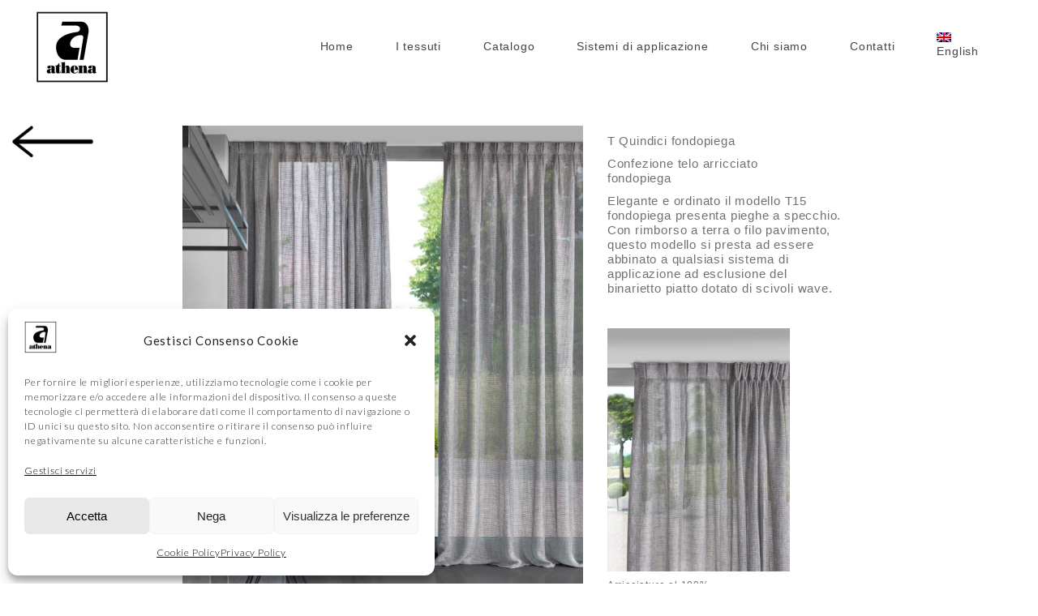

--- FILE ---
content_type: text/html; charset=UTF-8
request_url: https://www.athenacollezioni.it/t-quindici-fondopiega/
body_size: 16348
content:
<!DOCTYPE html>
<html lang="it-IT">
<head>
			
		<meta charset="UTF-8"/>
		<link rel="profile" href="https://gmpg.org/xfn/11"/>
			
				<meta name="viewport" content="width=device-width,initial-scale=1,user-scalable=yes">
		<meta name='robots' content='index, follow, max-image-preview:large, max-snippet:-1, max-video-preview:-1' />
	<style>img:is([sizes="auto" i], [sizes^="auto," i]) { contain-intrinsic-size: 3000px 1500px }</style>
	<link rel="alternate" hreflang="it" href="https://www.athenacollezioni.it/t-quindici-fondopiega/" />
<link rel="alternate" hreflang="en" href="https://www.athenacollezioni.it/t-15-deep-pleat/?lang=en" />
<link rel="alternate" hreflang="x-default" href="https://www.athenacollezioni.it/t-quindici-fondopiega/" />

	<!-- This site is optimized with the Yoast SEO plugin v24.7 - https://yoast.com/wordpress/plugins/seo/ -->
	<title>T Quindici fondopiega | Athena Collezioni</title>
	<link rel="canonical" href="https://www.athenacollezioni.it/t-quindici-fondopiega/" />
	<meta property="og:locale" content="it_IT" />
	<meta property="og:type" content="article" />
	<meta property="og:title" content="T Quindici fondopiega | Athena Collezioni" />
	<meta property="og:url" content="https://www.athenacollezioni.it/t-quindici-fondopiega/" />
	<meta property="og:site_name" content="Athena Collezioni" />
	<meta property="article:modified_time" content="2025-06-18T14:30:43+00:00" />
	<meta property="og:image" content="https://www.athenacollezioni.it/wp-content/uploads/2023/02/T-Quindici-fondopiega.jpg" />
	<meta property="og:image:width" content="1693" />
	<meta property="og:image:height" content="2000" />
	<meta property="og:image:type" content="image/jpeg" />
	<meta name="twitter:card" content="summary_large_image" />
	<meta name="twitter:label1" content="Tempo di lettura stimato" />
	<meta name="twitter:data1" content="3 minuti" />
	<script type="application/ld+json" class="yoast-schema-graph">{"@context":"https://schema.org","@graph":[{"@type":"WebPage","@id":"https://www.athenacollezioni.it/t-quindici-fondopiega/","url":"https://www.athenacollezioni.it/t-quindici-fondopiega/","name":"T Quindici fondopiega | Athena Collezioni","isPartOf":{"@id":"https://www.athenacollezioni.it/#website"},"primaryImageOfPage":{"@id":"https://www.athenacollezioni.it/t-quindici-fondopiega/#primaryimage"},"image":{"@id":"https://www.athenacollezioni.it/t-quindici-fondopiega/#primaryimage"},"thumbnailUrl":"https://www.athenacollezioni.it/wp-content/uploads/2023/02/T-Quindici-fondopiega.jpg","datePublished":"2023-02-28T15:27:33+00:00","dateModified":"2025-06-18T14:30:43+00:00","breadcrumb":{"@id":"https://www.athenacollezioni.it/t-quindici-fondopiega/#breadcrumb"},"inLanguage":"it-IT","potentialAction":[{"@type":"ReadAction","target":["https://www.athenacollezioni.it/t-quindici-fondopiega/"]}]},{"@type":"ImageObject","inLanguage":"it-IT","@id":"https://www.athenacollezioni.it/t-quindici-fondopiega/#primaryimage","url":"https://www.athenacollezioni.it/wp-content/uploads/2023/02/T-Quindici-fondopiega.jpg","contentUrl":"https://www.athenacollezioni.it/wp-content/uploads/2023/02/T-Quindici-fondopiega.jpg","width":1693,"height":2000},{"@type":"BreadcrumbList","@id":"https://www.athenacollezioni.it/t-quindici-fondopiega/#breadcrumb","itemListElement":[{"@type":"ListItem","position":1,"name":"Home","item":"https://www.athenacollezioni.it/"},{"@type":"ListItem","position":2,"name":"T Quindici fondopiega"}]},{"@type":"WebSite","@id":"https://www.athenacollezioni.it/#website","url":"https://www.athenacollezioni.it/","name":"Athena Collezioni","description":"","publisher":{"@id":"https://www.athenacollezioni.it/#organization"},"potentialAction":[{"@type":"SearchAction","target":{"@type":"EntryPoint","urlTemplate":"https://www.athenacollezioni.it/?s={search_term_string}"},"query-input":{"@type":"PropertyValueSpecification","valueRequired":true,"valueName":"search_term_string"}}],"inLanguage":"it-IT"},{"@type":"Organization","@id":"https://www.athenacollezioni.it/#organization","name":"Athena Collezioni","url":"https://www.athenacollezioni.it/","logo":{"@type":"ImageObject","inLanguage":"it-IT","@id":"https://www.athenacollezioni.it/#/schema/logo/image/","url":"https://www.athenacollezioni.it/wp-content/uploads/2018/11/logo-nero-medio-2.png","contentUrl":"https://www.athenacollezioni.it/wp-content/uploads/2018/11/logo-nero-medio-2.png","width":180,"height":180,"caption":"Athena Collezioni"},"image":{"@id":"https://www.athenacollezioni.it/#/schema/logo/image/"}}]}</script>
	<!-- / Yoast SEO plugin. -->


<link rel='dns-prefetch' href='//maps.googleapis.com' />
<link rel="alternate" type="application/rss+xml" title="Athena Collezioni &raquo; Feed" href="https://www.athenacollezioni.it/feed/" />
<link rel="alternate" type="application/rss+xml" title="Athena Collezioni &raquo; Feed dei commenti" href="https://www.athenacollezioni.it/comments/feed/" />
<script type="text/javascript">
/* <![CDATA[ */
window._wpemojiSettings = {"baseUrl":"https:\/\/s.w.org\/images\/core\/emoji\/15.0.3\/72x72\/","ext":".png","svgUrl":"https:\/\/s.w.org\/images\/core\/emoji\/15.0.3\/svg\/","svgExt":".svg","source":{"concatemoji":"https:\/\/www.athenacollezioni.it\/wp-includes\/js\/wp-emoji-release.min.js?ver=885f9e8b0f5b9931f9062e2112475049"}};
/*! This file is auto-generated */
!function(i,n){var o,s,e;function c(e){try{var t={supportTests:e,timestamp:(new Date).valueOf()};sessionStorage.setItem(o,JSON.stringify(t))}catch(e){}}function p(e,t,n){e.clearRect(0,0,e.canvas.width,e.canvas.height),e.fillText(t,0,0);var t=new Uint32Array(e.getImageData(0,0,e.canvas.width,e.canvas.height).data),r=(e.clearRect(0,0,e.canvas.width,e.canvas.height),e.fillText(n,0,0),new Uint32Array(e.getImageData(0,0,e.canvas.width,e.canvas.height).data));return t.every(function(e,t){return e===r[t]})}function u(e,t,n){switch(t){case"flag":return n(e,"\ud83c\udff3\ufe0f\u200d\u26a7\ufe0f","\ud83c\udff3\ufe0f\u200b\u26a7\ufe0f")?!1:!n(e,"\ud83c\uddfa\ud83c\uddf3","\ud83c\uddfa\u200b\ud83c\uddf3")&&!n(e,"\ud83c\udff4\udb40\udc67\udb40\udc62\udb40\udc65\udb40\udc6e\udb40\udc67\udb40\udc7f","\ud83c\udff4\u200b\udb40\udc67\u200b\udb40\udc62\u200b\udb40\udc65\u200b\udb40\udc6e\u200b\udb40\udc67\u200b\udb40\udc7f");case"emoji":return!n(e,"\ud83d\udc26\u200d\u2b1b","\ud83d\udc26\u200b\u2b1b")}return!1}function f(e,t,n){var r="undefined"!=typeof WorkerGlobalScope&&self instanceof WorkerGlobalScope?new OffscreenCanvas(300,150):i.createElement("canvas"),a=r.getContext("2d",{willReadFrequently:!0}),o=(a.textBaseline="top",a.font="600 32px Arial",{});return e.forEach(function(e){o[e]=t(a,e,n)}),o}function t(e){var t=i.createElement("script");t.src=e,t.defer=!0,i.head.appendChild(t)}"undefined"!=typeof Promise&&(o="wpEmojiSettingsSupports",s=["flag","emoji"],n.supports={everything:!0,everythingExceptFlag:!0},e=new Promise(function(e){i.addEventListener("DOMContentLoaded",e,{once:!0})}),new Promise(function(t){var n=function(){try{var e=JSON.parse(sessionStorage.getItem(o));if("object"==typeof e&&"number"==typeof e.timestamp&&(new Date).valueOf()<e.timestamp+604800&&"object"==typeof e.supportTests)return e.supportTests}catch(e){}return null}();if(!n){if("undefined"!=typeof Worker&&"undefined"!=typeof OffscreenCanvas&&"undefined"!=typeof URL&&URL.createObjectURL&&"undefined"!=typeof Blob)try{var e="postMessage("+f.toString()+"("+[JSON.stringify(s),u.toString(),p.toString()].join(",")+"));",r=new Blob([e],{type:"text/javascript"}),a=new Worker(URL.createObjectURL(r),{name:"wpTestEmojiSupports"});return void(a.onmessage=function(e){c(n=e.data),a.terminate(),t(n)})}catch(e){}c(n=f(s,u,p))}t(n)}).then(function(e){for(var t in e)n.supports[t]=e[t],n.supports.everything=n.supports.everything&&n.supports[t],"flag"!==t&&(n.supports.everythingExceptFlag=n.supports.everythingExceptFlag&&n.supports[t]);n.supports.everythingExceptFlag=n.supports.everythingExceptFlag&&!n.supports.flag,n.DOMReady=!1,n.readyCallback=function(){n.DOMReady=!0}}).then(function(){return e}).then(function(){var e;n.supports.everything||(n.readyCallback(),(e=n.source||{}).concatemoji?t(e.concatemoji):e.wpemoji&&e.twemoji&&(t(e.twemoji),t(e.wpemoji)))}))}((window,document),window._wpemojiSettings);
/* ]]> */
</script>
<style id='wp-emoji-styles-inline-css' type='text/css'>

	img.wp-smiley, img.emoji {
		display: inline !important;
		border: none !important;
		box-shadow: none !important;
		height: 1em !important;
		width: 1em !important;
		margin: 0 0.07em !important;
		vertical-align: -0.1em !important;
		background: none !important;
		padding: 0 !important;
	}
</style>
<link rel='stylesheet' id='wp-block-library-css' href='https://www.athenacollezioni.it/wp-includes/css/dist/block-library/style.min.css?ver=885f9e8b0f5b9931f9062e2112475049' type='text/css' media='all' />
<style id='filebird-block-filebird-gallery-style-inline-css' type='text/css'>
ul.filebird-block-filebird-gallery{margin:auto!important;padding:0!important;width:100%}ul.filebird-block-filebird-gallery.layout-grid{display:grid;grid-gap:20px;align-items:stretch;grid-template-columns:repeat(var(--columns),1fr);justify-items:stretch}ul.filebird-block-filebird-gallery.layout-grid li img{border:1px solid #ccc;box-shadow:2px 2px 6px 0 rgba(0,0,0,.3);height:100%;max-width:100%;-o-object-fit:cover;object-fit:cover;width:100%}ul.filebird-block-filebird-gallery.layout-masonry{-moz-column-count:var(--columns);-moz-column-gap:var(--space);column-gap:var(--space);-moz-column-width:var(--min-width);columns:var(--min-width) var(--columns);display:block;overflow:auto}ul.filebird-block-filebird-gallery.layout-masonry li{margin-bottom:var(--space)}ul.filebird-block-filebird-gallery li{list-style:none}ul.filebird-block-filebird-gallery li figure{height:100%;margin:0;padding:0;position:relative;width:100%}ul.filebird-block-filebird-gallery li figure figcaption{background:linear-gradient(0deg,rgba(0,0,0,.7),rgba(0,0,0,.3) 70%,transparent);bottom:0;box-sizing:border-box;color:#fff;font-size:.8em;margin:0;max-height:100%;overflow:auto;padding:3em .77em .7em;position:absolute;text-align:center;width:100%;z-index:2}ul.filebird-block-filebird-gallery li figure figcaption a{color:inherit}

</style>
<style id='classic-theme-styles-inline-css' type='text/css'>
/*! This file is auto-generated */
.wp-block-button__link{color:#fff;background-color:#32373c;border-radius:9999px;box-shadow:none;text-decoration:none;padding:calc(.667em + 2px) calc(1.333em + 2px);font-size:1.125em}.wp-block-file__button{background:#32373c;color:#fff;text-decoration:none}
</style>
<style id='global-styles-inline-css' type='text/css'>
:root{--wp--preset--aspect-ratio--square: 1;--wp--preset--aspect-ratio--4-3: 4/3;--wp--preset--aspect-ratio--3-4: 3/4;--wp--preset--aspect-ratio--3-2: 3/2;--wp--preset--aspect-ratio--2-3: 2/3;--wp--preset--aspect-ratio--16-9: 16/9;--wp--preset--aspect-ratio--9-16: 9/16;--wp--preset--color--black: #000000;--wp--preset--color--cyan-bluish-gray: #abb8c3;--wp--preset--color--white: #ffffff;--wp--preset--color--pale-pink: #f78da7;--wp--preset--color--vivid-red: #cf2e2e;--wp--preset--color--luminous-vivid-orange: #ff6900;--wp--preset--color--luminous-vivid-amber: #fcb900;--wp--preset--color--light-green-cyan: #7bdcb5;--wp--preset--color--vivid-green-cyan: #00d084;--wp--preset--color--pale-cyan-blue: #8ed1fc;--wp--preset--color--vivid-cyan-blue: #0693e3;--wp--preset--color--vivid-purple: #9b51e0;--wp--preset--gradient--vivid-cyan-blue-to-vivid-purple: linear-gradient(135deg,rgba(6,147,227,1) 0%,rgb(155,81,224) 100%);--wp--preset--gradient--light-green-cyan-to-vivid-green-cyan: linear-gradient(135deg,rgb(122,220,180) 0%,rgb(0,208,130) 100%);--wp--preset--gradient--luminous-vivid-amber-to-luminous-vivid-orange: linear-gradient(135deg,rgba(252,185,0,1) 0%,rgba(255,105,0,1) 100%);--wp--preset--gradient--luminous-vivid-orange-to-vivid-red: linear-gradient(135deg,rgba(255,105,0,1) 0%,rgb(207,46,46) 100%);--wp--preset--gradient--very-light-gray-to-cyan-bluish-gray: linear-gradient(135deg,rgb(238,238,238) 0%,rgb(169,184,195) 100%);--wp--preset--gradient--cool-to-warm-spectrum: linear-gradient(135deg,rgb(74,234,220) 0%,rgb(151,120,209) 20%,rgb(207,42,186) 40%,rgb(238,44,130) 60%,rgb(251,105,98) 80%,rgb(254,248,76) 100%);--wp--preset--gradient--blush-light-purple: linear-gradient(135deg,rgb(255,206,236) 0%,rgb(152,150,240) 100%);--wp--preset--gradient--blush-bordeaux: linear-gradient(135deg,rgb(254,205,165) 0%,rgb(254,45,45) 50%,rgb(107,0,62) 100%);--wp--preset--gradient--luminous-dusk: linear-gradient(135deg,rgb(255,203,112) 0%,rgb(199,81,192) 50%,rgb(65,88,208) 100%);--wp--preset--gradient--pale-ocean: linear-gradient(135deg,rgb(255,245,203) 0%,rgb(182,227,212) 50%,rgb(51,167,181) 100%);--wp--preset--gradient--electric-grass: linear-gradient(135deg,rgb(202,248,128) 0%,rgb(113,206,126) 100%);--wp--preset--gradient--midnight: linear-gradient(135deg,rgb(2,3,129) 0%,rgb(40,116,252) 100%);--wp--preset--font-size--small: 13px;--wp--preset--font-size--medium: 20px;--wp--preset--font-size--large: 36px;--wp--preset--font-size--x-large: 42px;--wp--preset--spacing--20: 0.44rem;--wp--preset--spacing--30: 0.67rem;--wp--preset--spacing--40: 1rem;--wp--preset--spacing--50: 1.5rem;--wp--preset--spacing--60: 2.25rem;--wp--preset--spacing--70: 3.38rem;--wp--preset--spacing--80: 5.06rem;--wp--preset--shadow--natural: 6px 6px 9px rgba(0, 0, 0, 0.2);--wp--preset--shadow--deep: 12px 12px 50px rgba(0, 0, 0, 0.4);--wp--preset--shadow--sharp: 6px 6px 0px rgba(0, 0, 0, 0.2);--wp--preset--shadow--outlined: 6px 6px 0px -3px rgba(255, 255, 255, 1), 6px 6px rgba(0, 0, 0, 1);--wp--preset--shadow--crisp: 6px 6px 0px rgba(0, 0, 0, 1);}:where(.is-layout-flex){gap: 0.5em;}:where(.is-layout-grid){gap: 0.5em;}body .is-layout-flex{display: flex;}.is-layout-flex{flex-wrap: wrap;align-items: center;}.is-layout-flex > :is(*, div){margin: 0;}body .is-layout-grid{display: grid;}.is-layout-grid > :is(*, div){margin: 0;}:where(.wp-block-columns.is-layout-flex){gap: 2em;}:where(.wp-block-columns.is-layout-grid){gap: 2em;}:where(.wp-block-post-template.is-layout-flex){gap: 1.25em;}:where(.wp-block-post-template.is-layout-grid){gap: 1.25em;}.has-black-color{color: var(--wp--preset--color--black) !important;}.has-cyan-bluish-gray-color{color: var(--wp--preset--color--cyan-bluish-gray) !important;}.has-white-color{color: var(--wp--preset--color--white) !important;}.has-pale-pink-color{color: var(--wp--preset--color--pale-pink) !important;}.has-vivid-red-color{color: var(--wp--preset--color--vivid-red) !important;}.has-luminous-vivid-orange-color{color: var(--wp--preset--color--luminous-vivid-orange) !important;}.has-luminous-vivid-amber-color{color: var(--wp--preset--color--luminous-vivid-amber) !important;}.has-light-green-cyan-color{color: var(--wp--preset--color--light-green-cyan) !important;}.has-vivid-green-cyan-color{color: var(--wp--preset--color--vivid-green-cyan) !important;}.has-pale-cyan-blue-color{color: var(--wp--preset--color--pale-cyan-blue) !important;}.has-vivid-cyan-blue-color{color: var(--wp--preset--color--vivid-cyan-blue) !important;}.has-vivid-purple-color{color: var(--wp--preset--color--vivid-purple) !important;}.has-black-background-color{background-color: var(--wp--preset--color--black) !important;}.has-cyan-bluish-gray-background-color{background-color: var(--wp--preset--color--cyan-bluish-gray) !important;}.has-white-background-color{background-color: var(--wp--preset--color--white) !important;}.has-pale-pink-background-color{background-color: var(--wp--preset--color--pale-pink) !important;}.has-vivid-red-background-color{background-color: var(--wp--preset--color--vivid-red) !important;}.has-luminous-vivid-orange-background-color{background-color: var(--wp--preset--color--luminous-vivid-orange) !important;}.has-luminous-vivid-amber-background-color{background-color: var(--wp--preset--color--luminous-vivid-amber) !important;}.has-light-green-cyan-background-color{background-color: var(--wp--preset--color--light-green-cyan) !important;}.has-vivid-green-cyan-background-color{background-color: var(--wp--preset--color--vivid-green-cyan) !important;}.has-pale-cyan-blue-background-color{background-color: var(--wp--preset--color--pale-cyan-blue) !important;}.has-vivid-cyan-blue-background-color{background-color: var(--wp--preset--color--vivid-cyan-blue) !important;}.has-vivid-purple-background-color{background-color: var(--wp--preset--color--vivid-purple) !important;}.has-black-border-color{border-color: var(--wp--preset--color--black) !important;}.has-cyan-bluish-gray-border-color{border-color: var(--wp--preset--color--cyan-bluish-gray) !important;}.has-white-border-color{border-color: var(--wp--preset--color--white) !important;}.has-pale-pink-border-color{border-color: var(--wp--preset--color--pale-pink) !important;}.has-vivid-red-border-color{border-color: var(--wp--preset--color--vivid-red) !important;}.has-luminous-vivid-orange-border-color{border-color: var(--wp--preset--color--luminous-vivid-orange) !important;}.has-luminous-vivid-amber-border-color{border-color: var(--wp--preset--color--luminous-vivid-amber) !important;}.has-light-green-cyan-border-color{border-color: var(--wp--preset--color--light-green-cyan) !important;}.has-vivid-green-cyan-border-color{border-color: var(--wp--preset--color--vivid-green-cyan) !important;}.has-pale-cyan-blue-border-color{border-color: var(--wp--preset--color--pale-cyan-blue) !important;}.has-vivid-cyan-blue-border-color{border-color: var(--wp--preset--color--vivid-cyan-blue) !important;}.has-vivid-purple-border-color{border-color: var(--wp--preset--color--vivid-purple) !important;}.has-vivid-cyan-blue-to-vivid-purple-gradient-background{background: var(--wp--preset--gradient--vivid-cyan-blue-to-vivid-purple) !important;}.has-light-green-cyan-to-vivid-green-cyan-gradient-background{background: var(--wp--preset--gradient--light-green-cyan-to-vivid-green-cyan) !important;}.has-luminous-vivid-amber-to-luminous-vivid-orange-gradient-background{background: var(--wp--preset--gradient--luminous-vivid-amber-to-luminous-vivid-orange) !important;}.has-luminous-vivid-orange-to-vivid-red-gradient-background{background: var(--wp--preset--gradient--luminous-vivid-orange-to-vivid-red) !important;}.has-very-light-gray-to-cyan-bluish-gray-gradient-background{background: var(--wp--preset--gradient--very-light-gray-to-cyan-bluish-gray) !important;}.has-cool-to-warm-spectrum-gradient-background{background: var(--wp--preset--gradient--cool-to-warm-spectrum) !important;}.has-blush-light-purple-gradient-background{background: var(--wp--preset--gradient--blush-light-purple) !important;}.has-blush-bordeaux-gradient-background{background: var(--wp--preset--gradient--blush-bordeaux) !important;}.has-luminous-dusk-gradient-background{background: var(--wp--preset--gradient--luminous-dusk) !important;}.has-pale-ocean-gradient-background{background: var(--wp--preset--gradient--pale-ocean) !important;}.has-electric-grass-gradient-background{background: var(--wp--preset--gradient--electric-grass) !important;}.has-midnight-gradient-background{background: var(--wp--preset--gradient--midnight) !important;}.has-small-font-size{font-size: var(--wp--preset--font-size--small) !important;}.has-medium-font-size{font-size: var(--wp--preset--font-size--medium) !important;}.has-large-font-size{font-size: var(--wp--preset--font-size--large) !important;}.has-x-large-font-size{font-size: var(--wp--preset--font-size--x-large) !important;}
:where(.wp-block-post-template.is-layout-flex){gap: 1.25em;}:where(.wp-block-post-template.is-layout-grid){gap: 1.25em;}
:where(.wp-block-columns.is-layout-flex){gap: 2em;}:where(.wp-block-columns.is-layout-grid){gap: 2em;}
:root :where(.wp-block-pullquote){font-size: 1.5em;line-height: 1.6;}
</style>
<link rel='stylesheet' id='cmplz-general-css' href='https://www.athenacollezioni.it/wp-content/plugins/complianz-gdpr/assets/css/cookieblocker.min.css?ver=1742890079' type='text/css' media='all' />
<link rel='stylesheet' id='entre-mikado-default-style-css' href='https://www.athenacollezioni.it/wp-content/themes/entre/style.css?ver=885f9e8b0f5b9931f9062e2112475049' type='text/css' media='all' />
<link rel='stylesheet' id='entre-mikado-child-style-css' href='https://www.athenacollezioni.it/wp-content/themes/entre-child/style.css?ver=885f9e8b0f5b9931f9062e2112475049' type='text/css' media='all' />
<link rel='stylesheet' id='entre-mikado-modules-css' href='https://www.athenacollezioni.it/wp-content/themes/entre/assets/css/modules.min.css?ver=885f9e8b0f5b9931f9062e2112475049' type='text/css' media='all' />
<style id='entre-mikado-modules-inline-css' type='text/css'>
/* generated in /home2/athenaco/public_html/wp-content/themes/entre/framework/admin/options/general/map.php entre_mikado_page_general_style function */
.page-id-10995.mkd-boxed .mkd-wrapper { background-attachment: fixed;}


</style>
<link rel='stylesheet' id='mkd-font_awesome-css' href='https://www.athenacollezioni.it/wp-content/themes/entre/assets/css/font-awesome/css/font-awesome.min.css?ver=885f9e8b0f5b9931f9062e2112475049' type='text/css' media='all' />
<link rel='stylesheet' id='mkd-font_elegant-css' href='https://www.athenacollezioni.it/wp-content/themes/entre/assets/css/elegant-icons/style.min.css?ver=885f9e8b0f5b9931f9062e2112475049' type='text/css' media='all' />
<link rel='stylesheet' id='mkd-ion_icons-css' href='https://www.athenacollezioni.it/wp-content/themes/entre/assets/css/ion-icons/css/ionicons.min.css?ver=885f9e8b0f5b9931f9062e2112475049' type='text/css' media='all' />
<link rel='stylesheet' id='mkd-linea_icons-css' href='https://www.athenacollezioni.it/wp-content/themes/entre/assets/css/linea-icons/style.css?ver=885f9e8b0f5b9931f9062e2112475049' type='text/css' media='all' />
<link rel='stylesheet' id='mkd-linear_icons-css' href='https://www.athenacollezioni.it/wp-content/themes/entre/assets/css/linear-icons/style.css?ver=885f9e8b0f5b9931f9062e2112475049' type='text/css' media='all' />
<link rel='stylesheet' id='mkd-simple_line_icons-css' href='https://www.athenacollezioni.it/wp-content/themes/entre/assets/css/simple-line-icons/simple-line-icons.css?ver=885f9e8b0f5b9931f9062e2112475049' type='text/css' media='all' />
<link rel='stylesheet' id='mkd-dripicons-css' href='https://www.athenacollezioni.it/wp-content/themes/entre/assets/css/dripicons/dripicons.css?ver=885f9e8b0f5b9931f9062e2112475049' type='text/css' media='all' />
<link rel='stylesheet' id='mediaelement-css' href='https://www.athenacollezioni.it/wp-includes/js/mediaelement/mediaelementplayer-legacy.min.css?ver=4.2.17' type='text/css' media='all' />
<link rel='stylesheet' id='wp-mediaelement-css' href='https://www.athenacollezioni.it/wp-includes/js/mediaelement/wp-mediaelement.min.css?ver=885f9e8b0f5b9931f9062e2112475049' type='text/css' media='all' />
<link rel='stylesheet' id='entre-mikado-style-dynamic-css' href='https://www.athenacollezioni.it/wp-content/themes/entre/assets/css/style_dynamic.css?ver=1676380472' type='text/css' media='all' />
<link rel='stylesheet' id='entre-mikado-modules-responsive-css' href='https://www.athenacollezioni.it/wp-content/themes/entre/assets/css/modules-responsive.min.css?ver=885f9e8b0f5b9931f9062e2112475049' type='text/css' media='all' />
<link rel='stylesheet' id='entre-mikado-style-dynamic-responsive-css' href='https://www.athenacollezioni.it/wp-content/themes/entre/assets/css/style_dynamic_responsive.css?ver=1676380472' type='text/css' media='all' />
<link rel='stylesheet' id='entre-mikado-google-fonts-css' href='https://www.athenacollezioni.it/wp-content/uploads/fonts/0375330fde37579489148195be5bc2b2/font.css?v=1737645155' type='text/css' media='all' />
<link rel='stylesheet' id='js_composer_front-css' href='https://www.athenacollezioni.it/wp-content/plugins/js_composer/assets/css/js_composer.min.css?ver=5.4.5' type='text/css' media='all' />
<script type="text/javascript" src="https://www.athenacollezioni.it/wp-includes/js/jquery/jquery.min.js?ver=3.7.1" id="jquery-core-js"></script>
<script type="text/javascript" src="https://www.athenacollezioni.it/wp-includes/js/jquery/jquery-migrate.min.js?ver=3.4.1" id="jquery-migrate-js"></script>
<link rel="https://api.w.org/" href="https://www.athenacollezioni.it/wp-json/" /><link rel="alternate" title="JSON" type="application/json" href="https://www.athenacollezioni.it/wp-json/wp/v2/pages/10995" /><link rel="EditURI" type="application/rsd+xml" title="RSD" href="https://www.athenacollezioni.it/xmlrpc.php?rsd" />
<link rel="alternate" title="oEmbed (JSON)" type="application/json+oembed" href="https://www.athenacollezioni.it/wp-json/oembed/1.0/embed?url=https%3A%2F%2Fwww.athenacollezioni.it%2Ft-quindici-fondopiega%2F" />
<link rel="alternate" title="oEmbed (XML)" type="text/xml+oembed" href="https://www.athenacollezioni.it/wp-json/oembed/1.0/embed?url=https%3A%2F%2Fwww.athenacollezioni.it%2Ft-quindici-fondopiega%2F&#038;format=xml" />
<meta name="generator" content="WPML ver:4.7.2 stt:1,27;" />
			<style>.cmplz-hidden {
					display: none !important;
				}</style><meta name="generator" content="Powered by WPBakery Page Builder - drag and drop page builder for WordPress."/>
<!--[if lte IE 9]><link rel="stylesheet" type="text/css" href="https://www.athenacollezioni.it/wp-content/plugins/js_composer/assets/css/vc_lte_ie9.min.css" media="screen"><![endif]--><link rel="icon" href="https://www.athenacollezioni.it/wp-content/uploads/2018/07/cropped-logo-nero-favicon-1-32x32.png" sizes="32x32" />
<link rel="icon" href="https://www.athenacollezioni.it/wp-content/uploads/2018/07/cropped-logo-nero-favicon-1-192x192.png" sizes="192x192" />
<link rel="apple-touch-icon" href="https://www.athenacollezioni.it/wp-content/uploads/2018/07/cropped-logo-nero-favicon-1-180x180.png" />
<meta name="msapplication-TileImage" content="https://www.athenacollezioni.it/wp-content/uploads/2018/07/cropped-logo-nero-favicon-1-270x270.png" />
		<style type="text/css" id="wp-custom-css">
			.pp_pic_holder.pp_default {
    height: 100%;
    overflow-y: overlay;
    overflow-x:hidden;
}

.home-duetto-prima {
	margin-bottom: -200px;
	margin-left: -200px;
}

.home-duetto-seconda {
	margin-top: -300px;
	margin-left: -200px;
}

.wpb_wrapper .vc_figure {
	border-color: #1d1d1d;
	border-style: solid;
	border-width: 1px;
}

.solomobile {
  display: none;
}

@media screen and (max-width: 767px) {
  .solomobile {
    display: block !important;
  }
}

.solodesktop {
  display: block;
}

@media screen and (max-width: 767px) {
  .solodesktop {
    display: none !important;
  }
}		</style>
		<style type="text/css" data-type="vc_shortcodes-custom-css">.vc_custom_1541005669005{padding-right: 2% !important;}.vc_custom_1676392749226{padding-right: 2% !important;padding-bottom: 5% !important;}.vc_custom_1676385106928{padding-bottom: 30px !important;}</style><noscript><style type="text/css"> .wpb_animate_when_almost_visible { opacity: 1; }</style></noscript></head>
<body data-rsssl=1 data-cmplz=2 class="page-template-default page page-id-10995 mkd-core-1.0 entre child-child-ver-1.0.0 entre-ver-1.0 mkd-grid-1100 mkd-sticky-header-on-scroll-down-up mkd-dropdown-animate-height mkd-header-standard mkd-menu-area-shadow-disable mkd-menu-area-in-grid-shadow-disable mkd-menu-area-border-disable mkd-menu-area-in-grid-border-disable mkd-logo-area-border-disable mkd-logo-area-in-grid-border-disable mkd-header-vertical-shadow-disable mkd-header-vertical-border-disable mkd-side-menu-slide-from-right mkd-default-mobile-header mkd-sticky-up-mobile-header wpb-js-composer js-comp-ver-5.4.5 vc_responsive mkd-fullscreen-search mkd-search-fade" itemscope itemtype="http://schema.org/WebPage">
	<section class="mkd-side-menu">
	<div class="mkd-close-side-menu-holder">
		<a class="mkd-side-menu-button-opener mkd-close-side-menu" href="#" target="_self">
			<span class="mkd-sm-lines">
	            <span class="mkd-sm-line mkd-line-1"></span>
	            <span class="mkd-sm-line mkd-line-2"></span>
	            <span class="mkd-sm-line mkd-line-3"></span>
	        </span>
		</a>
	</div>
	<div id="media_image-2" class="widget mkd-sidearea widget_media_image"><img width="118" height="118" src="https://www.athenacollezioni.it/wp-content/uploads/2018/07/logo-nero8-mobile.png" class="image wp-image-5990  attachment-full size-full" alt="" style="max-width: 100%; height: auto;" decoding="async" srcset="https://www.athenacollezioni.it/wp-content/uploads/2018/07/logo-nero8-mobile.png 118w, https://www.athenacollezioni.it/wp-content/uploads/2018/07/logo-nero8-mobile-100x100.png 100w" sizes="(max-width: 118px) 100vw, 118px" /></div><div class="widget mkd-separator-widget"><div class="mkd-separator-holder clearfix  mkd-separator-center mkd-separator-normal">
	<div class="mkd-separator" style="border-style: solid;margin-top: 17px;margin-bottom: 17px"></div>
</div>
</div><div id="text-9" class="widget mkd-sidearea widget_text"><div class="mkd-widget-title-holder"><h6 class="mkd-widget-title">Contatti</h6></div>			<div class="textwidget"><p>Phone: +39 031734167<br />
Fax: +39 031734168<br />
Email: <a href="mailto:info@athenacollezioni.it">info@athenacollezioni.it</a></p>
</div>
		</div><div id="text-10" class="widget mkd-sidearea widget_text"><div class="mkd-widget-title-holder"><h6 class="mkd-widget-title">Dove trovarci</h6></div>			<div class="textwidget"><p>Via dell&#8217;Artigianato, 28<br />
22063 Cantù (CO)<br />
Italy</p>
</div>
		</div><div class="widget mkd-social-icons-group-widget text-align-left"><div class="mkd-widget-title-holder"><h6 class="mkd-widget-title">Seguici sui social</h6></div>							<a class="mkd-social-icons-group-widget-holder mkd-icon-has-hover" data-hover-color="#e6d7d7" style="font-size: 18px;margin: 3px 20px 0 0;"				   href="https://www.facebook.com/Athena.Collezioni/" target="_blank">
					<span class="mkd-social-icon-widget fa fa-facebook"></span>				</a>
										<a class="mkd-social-icons-group-widget-holder mkd-icon-has-hover" data-hover-color="#e6d7d7" style="font-size: 18px;margin: 3px 20px 0 0;"				   href="https://www.instagram.com/athena_collezioni/?hl=it" target="_blank">
					<span class="mkd-social-icon-widget fa fa-instagram"></span>				</a>
															</div></section>
    <div class="mkd-wrapper">
        <div class="mkd-wrapper-inner">
            <div class="mkd-fullscreen-search-holder">
	<a class="mkd-fullscreen-search-close" href="javascript:void(0)">
		<span aria-hidden="true" class="mkd-icon-linear-icons lnr lnr-cross " ></span>	</a>
	<div class="mkd-fullscreen-search-table">
		<div class="mkd-fullscreen-search-cell">
			<div class="mkd-fullscreen-search-inner">
				<form action="https://www.athenacollezioni.it/" class="mkd-fullscreen-search-form" method="get">
					<div class="mkd-form-holder">
						<div class="mkd-form-holder-inner">
							<div class="mkd-field-holder">
								<input type="text" placeholder="search" name="s" class="mkd-search-field" autocomplete="off"/>
							</div>
							<button type="submit" class="mkd-search-submit">
								<svg xmlns="http://www.w3.org/2000/svg" xmlns:xlink="http://www.w3.org/1999/xlink" x="0px" y="0px"
									  width="21px" height="21px" viewBox="0 0 149.391 149.39" enable-background="new 0 0 149.391 149.39"
									  xml:space="preserve">
									<g>
									 <path fill="#434343" d="M62.344,12.468c-27.5,0-49.875,22.375-49.875,49.875c0,1.723,1.394,3.118,3.117,3.118
									  s3.117-1.395,3.117-3.118c0-24.062,19.578-43.64,43.641-43.64c1.722,0,3.121-1.396,3.121-3.117
									  C65.465,13.863,64.066,12.468,62.344,12.468L62.344,12.468z M62.344,12.468"/>
									 <path fill="#434343" d="M108.508,104.101c10.02-11.065,16.184-25.687,16.184-41.758C124.691,27.968,96.723,0,62.344,0
									  C27.969,0,0,27.968,0,62.343c0,34.379,27.969,62.348,62.344,62.348c16.07,0,30.687-6.163,41.757-16.184l40.879,40.883l4.41-4.41
									  L108.508,104.101z M62.344,118.457c-30.938,0-56.11-25.172-56.11-56.114c0-30.937,25.172-56.109,56.11-56.109
									  c30.941,0,56.113,25.172,56.113,56.109C118.457,93.285,93.285,118.457,62.344,118.457L62.344,118.457z M62.344,118.457"/>
									</g>
								</svg>
							</button>
							<div class="mkd-line"></div>
						</div>
					</div>
				</form>
			</div>
		</div>
	</div>
</div>
<header class="mkd-page-header">
		
				
	<div class="mkd-menu-area mkd-menu-right">
				
						
			<div class="mkd-vertical-align-containers">
				<div class="mkd-position-left">
					<div class="mkd-position-left-inner">
						

<div class="mkd-logo-wrapper">
    <a itemprop="url" href="https://www.athenacollezioni.it/" style="height: 90px;">
        <img itemprop="image" class="mkd-normal-logo" src="https://www.athenacollezioni.it/wp-content/uploads/2018/11/logo-nero-medio-2.png" width="180" height="180"  alt="logo"/>
        <img itemprop="image" class="mkd-dark-logo" src="https://www.athenacollezioni.it/wp-content/uploads/2018/11/logo-nero-medio-2.png" width="180" height="180"  alt="dark logo"/>        <img itemprop="image" class="mkd-light-logo" src="https://www.athenacollezioni.it/wp-content/uploads/2018/07/logo-bianco8.png"  alt="light logo"/>    </a>
</div>

											</div>
				</div>
								<div class="mkd-position-right">
					<div class="mkd-position-right-inner">
													
<nav class="mkd-main-menu mkd-drop-down mkd-default-nav">
    <ul id="menu-main-menu" class="clearfix"><li id="nav-menu-item-7238" class="menu-item menu-item-type-post_type menu-item-object-page menu-item-home  narrow"><a href="https://www.athenacollezioni.it/" class=""><span class="item_outer"><span class="item_text">Home</span></span></a></li>
<li id="nav-menu-item-5885" class="menu-item menu-item-type-post_type menu-item-object-page  narrow"><a href="https://www.athenacollezioni.it/i-tessuti/" class=""><span class="item_outer"><span class="item_text">I tessuti</span></span></a></li>
<li id="nav-menu-item-5889" class="menu-item menu-item-type-post_type menu-item-object-page  narrow"><a href="https://www.athenacollezioni.it/catalogo/" class=""><span class="item_outer"><span class="item_text">Catalogo</span></span></a></li>
<li id="nav-menu-item-5488" class="menu-item menu-item-type-post_type menu-item-object-page  narrow"><a href="https://www.athenacollezioni.it/sistemi-di-applicazione/" class=""><span class="item_outer"><span class="item_text">Sistemi di applicazione</span></span></a></li>
<li id="nav-menu-item-6527" class="menu-item menu-item-type-post_type menu-item-object-page  narrow"><a href="https://www.athenacollezioni.it/tessuti-e-tendaggi-per-arredamento/" class=""><span class="item_outer"><span class="item_text">Chi siamo</span></span></a></li>
<li id="nav-menu-item-5995" class="menu-item menu-item-type-post_type menu-item-object-page  narrow"><a href="https://www.athenacollezioni.it/contatti/" class=""><span class="item_outer"><span class="item_text">Contatti</span></span></a></li>
<li id="nav-menu-item-wpml-ls-257-en" class="menu-item wpml-ls-slot-257 wpml-ls-item wpml-ls-item-en wpml-ls-menu-item wpml-ls-first-item wpml-ls-last-item menu-item-type-wpml_ls_menu_item menu-item-object-wpml_ls_menu_item  narrow"><a title="Passa a English" href="https://www.athenacollezioni.it/t-15-deep-pleat/?lang=en" class=""><span class="item_outer"><span class="menu_icon_wrapper"><i class="menu_icon  fa"></i></span><span class="item_text"><img
            class="wpml-ls-flag"
            src="https://www.athenacollezioni.it/wp-content/plugins/sitepress-multilingual-cms/res/flags/en.png"
            alt=""
            
            
    /><span class="wpml-ls-native" lang="en">English</span><i class="mkd-menu-featured-icon fa "></i></span></span></a></li>
</ul></nav>

																	</div>
				</div>
			</div>
			
			</div>
			
		
	
<div class="mkd-sticky-header">
        <div class="mkd-sticky-holder">
                    <div class="mkd-vertical-align-containers">
                <div class="mkd-position-left">
                    <div class="mkd-position-left-inner">
                        

<div class="mkd-logo-wrapper">
    <a itemprop="url" href="https://www.athenacollezioni.it/" style="height: 88px;">
        <img itemprop="image" class="mkd-normal-logo" src="https://www.athenacollezioni.it/wp-content/uploads/2018/07/logo-nero8.png"  alt="logo"/>
        <img itemprop="image" class="mkd-dark-logo" src="https://www.athenacollezioni.it/wp-content/uploads/2018/11/logo-nero-medio-2.png" width="180" height="180"  alt="dark logo"/>        <img itemprop="image" class="mkd-light-logo" src="https://www.athenacollezioni.it/wp-content/uploads/2018/07/logo-bianco8.png"  alt="light logo"/>    </a>
</div>

                                            </div>
                </div>
                                <div class="mkd-position-right">
                    <div class="mkd-position-right-inner">
                                                    
<nav class="mkd-main-menu mkd-drop-down mkd-sticky-nav">
    <ul id="menu-main-menu-1" class="clearfix"><li id="sticky-nav-menu-item-7238" class="menu-item menu-item-type-post_type menu-item-object-page menu-item-home  narrow"><a href="https://www.athenacollezioni.it/" class=""><span class="item_outer"><span class="item_text">Home</span><span class="plus"></span></span></a></li>
<li id="sticky-nav-menu-item-5885" class="menu-item menu-item-type-post_type menu-item-object-page  narrow"><a href="https://www.athenacollezioni.it/i-tessuti/" class=""><span class="item_outer"><span class="item_text">I tessuti</span><span class="plus"></span></span></a></li>
<li id="sticky-nav-menu-item-5889" class="menu-item menu-item-type-post_type menu-item-object-page  narrow"><a href="https://www.athenacollezioni.it/catalogo/" class=""><span class="item_outer"><span class="item_text">Catalogo</span><span class="plus"></span></span></a></li>
<li id="sticky-nav-menu-item-5488" class="menu-item menu-item-type-post_type menu-item-object-page  narrow"><a href="https://www.athenacollezioni.it/sistemi-di-applicazione/" class=""><span class="item_outer"><span class="item_text">Sistemi di applicazione</span><span class="plus"></span></span></a></li>
<li id="sticky-nav-menu-item-6527" class="menu-item menu-item-type-post_type menu-item-object-page  narrow"><a href="https://www.athenacollezioni.it/tessuti-e-tendaggi-per-arredamento/" class=""><span class="item_outer"><span class="item_text">Chi siamo</span><span class="plus"></span></span></a></li>
<li id="sticky-nav-menu-item-5995" class="menu-item menu-item-type-post_type menu-item-object-page  narrow"><a href="https://www.athenacollezioni.it/contatti/" class=""><span class="item_outer"><span class="item_text">Contatti</span><span class="plus"></span></span></a></li>
<li id="sticky-nav-menu-item-wpml-ls-257-en" class="menu-item wpml-ls-slot-257 wpml-ls-item wpml-ls-item-en wpml-ls-menu-item wpml-ls-first-item wpml-ls-last-item menu-item-type-wpml_ls_menu_item menu-item-object-wpml_ls_menu_item  narrow"><a title="Passa a English" href="https://www.athenacollezioni.it/t-15-deep-pleat/?lang=en" class=""><span class="item_outer"><span class="menu_icon_wrapper"><i class="menu_icon  fa"></i></span><span class="item_text"><img
            class="wpml-ls-flag"
            src="https://www.athenacollezioni.it/wp-content/plugins/sitepress-multilingual-cms/res/flags/en.png"
            alt=""
            
            
    /><span class="wpml-ls-native" lang="en">English</span><i class="mkd-menu-featured-icon fa "></i></span><span class="plus"></span></span></a></li>
</ul></nav>

                                                                            		
		<a class="mkd-side-menu-button-opener mkd-icon-has-hover"  href="javascript:void(0)" >
						<span class="mkd-side-menu-icon">
        		<span class="mkd-sm-lines">
                    <span class="mkd-sm-line mkd-line-1"></span>
                    <span class="mkd-sm-line mkd-line-2"></span>
                    <span class="mkd-sm-line mkd-line-3"></span>
                </span>
        	</span>
		</a>
	                                            </div>
                </div>
            </div>
                </div>
	</div>

	
	</header>


<header class="mkd-mobile-header">
		
	<div class="mkd-mobile-header-inner">
		<div class="mkd-mobile-header-holder">
			<div class="mkd-grid">
				<div class="mkd-vertical-align-containers">
					<div class="mkd-vertical-align-containers">
													<div class="mkd-mobile-menu-opener">
								<a href="javascript:void(0)">
									<span class="mkd-mobile-menu-icon">
										<span aria-hidden="true" class="mkd-icon-font-elegant icon_menu " ></span>									</span>
																	</a>
							</div>
												<div class="mkd-position-center">
							<div class="mkd-position-center-inner">
								

<div class="mkd-mobile-logo-wrapper">
    <a itemprop="url" href="https://www.athenacollezioni.it/" style="height: 59px">
        <img itemprop="image" src="https://www.athenacollezioni.it/wp-content/uploads/2018/07/logo-nero8-mobile.png"  alt="Mobile Logo"/>
    </a>
</div>

							</div>
						</div>
						<div class="mkd-position-right">
							<div class="mkd-position-right-inner">
															</div>
						</div>
					</div>
				</div>
			</div>
		</div>
		
<nav class="mkd-mobile-nav">
    <div class="mkd-grid">
        <ul id="menu-main-menu-2" class=""><li id="mobile-menu-item-7238" class="menu-item menu-item-type-post_type menu-item-object-page menu-item-home "><a href="https://www.athenacollezioni.it/" class=""><span>Home</span></a></li>
<li id="mobile-menu-item-5885" class="menu-item menu-item-type-post_type menu-item-object-page "><a href="https://www.athenacollezioni.it/i-tessuti/" class=""><span>I tessuti</span></a></li>
<li id="mobile-menu-item-5889" class="menu-item menu-item-type-post_type menu-item-object-page "><a href="https://www.athenacollezioni.it/catalogo/" class=""><span>Catalogo</span></a></li>
<li id="mobile-menu-item-5488" class="menu-item menu-item-type-post_type menu-item-object-page "><a href="https://www.athenacollezioni.it/sistemi-di-applicazione/" class=""><span>Sistemi di applicazione</span></a></li>
<li id="mobile-menu-item-6527" class="menu-item menu-item-type-post_type menu-item-object-page "><a href="https://www.athenacollezioni.it/tessuti-e-tendaggi-per-arredamento/" class=""><span>Chi siamo</span></a></li>
<li id="mobile-menu-item-5995" class="menu-item menu-item-type-post_type menu-item-object-page "><a href="https://www.athenacollezioni.it/contatti/" class=""><span>Contatti</span></a></li>
<li id="mobile-menu-item-wpml-ls-257-en" class="menu-item wpml-ls-slot-257 wpml-ls-item wpml-ls-item-en wpml-ls-menu-item wpml-ls-first-item wpml-ls-last-item menu-item-type-wpml_ls_menu_item menu-item-object-wpml_ls_menu_item "><a title="Passa a English" href="https://www.athenacollezioni.it/t-15-deep-pleat/?lang=en" class=""><span><img
            class="wpml-ls-flag"
            src="https://www.athenacollezioni.it/wp-content/plugins/sitepress-multilingual-cms/res/flags/en.png"
            alt=""
            
            
    /><span class="wpml-ls-native" lang="en">English</span></span></a></li>
</ul>    </div>
</nav>

	</div>
	
	</header>

			<a id='mkd-back-to-top' href='#'>
                <span class="mkd-icon-stack">
                     <span aria-hidden="true" class="mkd-icon-font-elegant arrow_up  "></span>                </span>
			</a>
			        
            <div class="mkd-content" >
                <div class="mkd-content-inner">
<div class="mkd-container mkd-default-page-template">
		
	<div class="mkd-container-inner clearfix">
        					<div class="mkd-grid-row">
				<div class="mkd-page-content-holder mkd-grid-col-12">
					<div data-vc-full-width="true" data-vc-full-width-init="false" data-vc-stretch-content="true" class="vc_row wpb_row vc_row-fluid vc_custom_1541005669005" ><div class="wpb_column vc_column_container vc_col-sm-2"><div class="vc_column-inner "><div class="wpb_wrapper"><div class="mkd-single-image-holder  mkd-image-behavior-custom-link   ">
    <div class="mkd-si-inner" >
        	            <a itemprop="url" href="https://athenacollezioni.it/catalogo/" target="_self">
                                    <img decoding="async" width="100" height="39" src="https://www.athenacollezioni.it/wp-content/uploads/2018/07/freccia-e1530889739375.png" class="attachment-full size-full" alt="" />                                </a>
                    </div>
</div><div class="vc_empty_space"   style="height: 10px" ><span class="vc_empty_space_inner"></span></div>
</div></div></div><div class="wpb_column vc_column_container vc_col-sm-10"><div class="vc_column-inner "><div class="wpb_wrapper"><div class="vc_row wpb_row vc_inner vc_row-fluid" ><div class="wpb_column vc_column_container vc_col-sm-6"><div class="vc_column-inner vc_custom_1676385106928"><div class="wpb_wrapper"><div class="mkd-single-image-holder  mkd-image-behavior-lightbox   ">
    <div class="mkd-si-inner" >
                    <a itemprop="image" href="https://www.athenacollezioni.it/wp-content/uploads/2023/02/T-Quindici-fondopiega.jpg" data-rel="prettyPhoto[si_pretty_photo]" title="">
                                    <img fetchpriority="high" decoding="async" width="1693" height="2000" src="https://www.athenacollezioni.it/wp-content/uploads/2023/02/T-Quindici-fondopiega.jpg" class="attachment-full size-full" alt="" srcset="https://www.athenacollezioni.it/wp-content/uploads/2023/02/T-Quindici-fondopiega.jpg 1693w, https://www.athenacollezioni.it/wp-content/uploads/2023/02/T-Quindici-fondopiega-254x300.jpg 254w, https://www.athenacollezioni.it/wp-content/uploads/2023/02/T-Quindici-fondopiega-867x1024.jpg 867w, https://www.athenacollezioni.it/wp-content/uploads/2023/02/T-Quindici-fondopiega-768x907.jpg 768w, https://www.athenacollezioni.it/wp-content/uploads/2023/02/T-Quindici-fondopiega-1300x1536.jpg 1300w" sizes="(max-width: 1693px) 100vw, 1693px" />                                </a>
                    </div>
</div></div></div></div><div class="wpb_column vc_column_container vc_col-sm-6"><div class="vc_column-inner "><div class="wpb_wrapper">
	<div class="wpb_text_column wpb_content_element " >
		<div class="wpb_wrapper">
			<p style="font-size: 15px; line-height: 1.2em;">T Quindici fondopiega</p>
<p style="font-size: 15px; line-height: 1.2em;">Confezione telo arricciato<br />
fondopiega</p>
<p style="font-size: 15px; line-height: 1.2em;">Elegante e ordinato il modello T15<br />
fondopiega presenta pieghe a specchio.<br />
Con rimborso a terra o filo pavimento,<br />
questo modello si presta ad essere<br />
abbinato a qualsiasi sistema di<br />
applicazione ad esclusione del<br />
binarietto piatto dotato di scivoli wave.</p>

		</div>
	</div>
<div class="vc_empty_space"   style="height: 40px" ><span class="vc_empty_space_inner"></span></div>
<div class="mkd-elements-holder   mkd-two-columns  mkd-responsive-mode-768 " ><div class="mkd-eh-item    "  data-item-class="mkd-eh-custom-6017">
	<div class="mkd-eh-item-inner">
		<div class="mkd-eh-item-content mkd-eh-custom-6017" >
			<div class="mkd-single-image-holder  mkd-image-behavior-lightbox   ">
    <div class="mkd-si-inner" >
                    <a itemprop="image" href="https://www.athenacollezioni.it/wp-content/uploads/2023/02/T-Quindici-fondopiega-particolare.jpg" data-rel="prettyPhoto[si_pretty_photo]" title="">
                                    <img decoding="async" width="225" height="300" src="https://www.athenacollezioni.it/wp-content/uploads/2023/02/T-Quindici-fondopiega-particolare-225x300.jpg" class="attachment-medium size-medium" alt="" srcset="https://www.athenacollezioni.it/wp-content/uploads/2023/02/T-Quindici-fondopiega-particolare-225x300.jpg 225w, https://www.athenacollezioni.it/wp-content/uploads/2023/02/T-Quindici-fondopiega-particolare.jpg 600w" sizes="(max-width: 225px) 100vw, 225px" />                                </a>
                    </div>
</div>
	<div class="wpb_text_column wpb_content_element " >
		<div class="wpb_wrapper">
			<p style="font-size: 12px; line-height: 1.2em;">Arricciatura al 100%</p>

		</div>
	</div>
<div class="vc_empty_space"   style="height: 30px" ><span class="vc_empty_space_inner"></span></div>
		</div>
	</div>
</div></div></div></div></div></div></div></div></div></div><div class="vc_row-full-width vc_clearfix"></div><div data-vc-full-width="true" data-vc-full-width-init="false" data-vc-stretch-content="true" class="vc_row wpb_row vc_row-fluid vc_custom_1676392749226" ><div class="wpb_column vc_column_container vc_col-sm-2"><div class="vc_column-inner "><div class="wpb_wrapper"></div></div></div><div class="wpb_column vc_column_container vc_col-sm-6"><div class="vc_column-inner "><div class="wpb_wrapper"><div class="mkd-tabs  mkd-tabs-boxed">
	<ul class="mkd-tabs-nav clearfix">
					<li>
									<a href="#tab-tessuti">Tessuti</a>
							</li>
					<li>
									<a href="#tab-sistemi-di-applicazione">Sistemi di applicazione</a>
							</li>
					<li>
									<a href="#tab-altre-versioni">Altre versioni</a>
							</li>
			</ul>
	<div class="mkd-tab-container" id="tab-tessuti-411">
	<div class="wpb_text_column wpb_content_element " >
		<div class="wpb_wrapper">
			<p><strong>Tessuto utilizzato nella foto:</strong></p>

		</div>
	</div>
<div class="vc_empty_space"   style="height: 20px" ><span class="vc_empty_space_inner"></span></div>
<div class="mkd-elements-holder   mkd-two-columns  mkd-responsive-mode-768 " ><div class="mkd-eh-item    "  data-item-class="mkd-eh-custom-5912">
	<div class="mkd-eh-item-inner">
		<div class="mkd-eh-item-content mkd-eh-custom-5912" >
			
	<div class="wpb_text_column wpb_content_element " >
		<div class="wpb_wrapper">
			<p><a href="https://athenacollezioni.it/i-tessuti/net/"><img loading="lazy" decoding="async" class="alignnone wp-image-6705 size-medium" src="https://www.athenacollezioni.it/wp-content/uploads/2018/10/NET-var.02-e1541693753897-300x225.jpg" alt="NET var.02 - Tendaggi per arredamento" width="300" height="225" srcset="https://www.athenacollezioni.it/wp-content/uploads/2018/10/NET-var.02-e1541693753897-300x225.jpg 300w, https://www.athenacollezioni.it/wp-content/uploads/2018/10/NET-var.02-e1541693753897-768x576.jpg 768w, https://www.athenacollezioni.it/wp-content/uploads/2018/10/NET-var.02-e1541693753897.jpg 800w" sizes="auto, (max-width: 300px) 100vw, 300px" /></a></p>

		</div>
	</div>

	<div class="wpb_text_column wpb_content_element " >
		<div class="wpb_wrapper">
			<p style="font-size: 15px;">Net col.02</p>

		</div>
	</div>
<div class="vc_empty_space"   style="height: 30px" ><span class="vc_empty_space_inner"></span></div>
		</div>
	</div>
</div></div>
	<div class="wpb_text_column wpb_content_element " >
		<div class="wpb_wrapper">
			<p><strong>Tessuti consigliati:</strong></p>

		</div>
	</div>
<div class="vc_empty_space"   style="height: 20px" ><span class="vc_empty_space_inner"></span></div>
<div class="mkd-elements-holder   mkd-three-columns  mkd-responsive-mode-768 " ><div class="mkd-eh-item  mkd-vertical-alignment-top  "  data-item-class="mkd-eh-custom-5243">
	<div class="mkd-eh-item-inner">
		<div class="mkd-eh-item-content mkd-eh-custom-5243" style="padding: 0px 0px 0px 0px">
			
	<div class="wpb_text_column wpb_content_element " >
		<div class="wpb_wrapper">
			<p style="font-size: 15px;">Aida</p>
<p style="font-size: 15px;">Amelie</p>
<p style="font-size: 15px;">Avana</p>
<p style="font-size: 15px;">Balù</p>
<p style="font-size: 15px;">Bon Ton</p>
<p style="font-size: 15px;">Bouclè</p>
<p style="font-size: 15px;">Brina</p>
<p style="font-size: 15px;">Campiglio</p>
<p style="font-size: 15px;">Campo</p>
<p style="font-size: 15px;">Canapa II</p>
<p style="font-size: 15px;">Cécile</p>
<p style="font-size: 15px;">Chevron</p>
<p style="font-size: 15px;">Corso</p>
<p style="font-size: 15px;">Crèpe</p>
<p style="font-size: 15px;">Dimmer oscurante</p>
<p style="font-size: 15px;">Duetto</p>
<p style="font-size: 15px;">Eddy</p>
<p style="font-size: 15px;">Ginger Rogers II</p>
<p style="font-size: 15px;">Grace</p>
<p style="font-size: 15px;">Ignifugo Delta CS</p>

		</div>
	</div>
		</div>
	</div>
</div><div class="mkd-eh-item  mkd-vertical-alignment-top  "  data-item-class="mkd-eh-custom-8303">
	<div class="mkd-eh-item-inner">
		<div class="mkd-eh-item-content mkd-eh-custom-8303" style="padding: 0px 0px 0px 0px">
			
	<div class="wpb_text_column wpb_content_element " >
		<div class="wpb_wrapper">
			<p style="font-size: 15px;">Julie</p>
<p style="font-size: 15px;">Kelly</p>
<p style="font-size: 15px;">Lana</p>
<p style="font-size: 15px;">Lario</p>
<p style="font-size: 15px;">Lea</p>
<p style="font-size: 15px;">Lenno</p>
<p style="font-size: 15px;">Linum</p>
<p style="font-size: 15px;">Liù</p>
<p style="font-size: 15px;">Lord</p>
<p style="font-size: 15px;">Lux II oscurante</p>
<p style="font-size: 15px;">Maglia</p>
<p style="font-size: 15px;">MO/14</p>
<p style="font-size: 15px;">Moirè</p>
<p style="font-size: 15px;">Montecarlo</p>
<p style="font-size: 15px;">Morandi</p>
<p style="font-size: 15px;">Nanno</p>
<p style="font-size: 15px;">Net</p>
<p style="font-size: 15px;">Nova</p>
<p style="font-size: 15px;">Nuvola</p>

		</div>
	</div>
		</div>
	</div>
</div><div class="mkd-eh-item  mkd-vertical-alignment-top  "  data-item-class="mkd-eh-custom-5050">
	<div class="mkd-eh-item-inner">
		<div class="mkd-eh-item-content mkd-eh-custom-5050" style="padding: 0px 0px 0px 0px">
			
	<div class="wpb_text_column wpb_content_element " >
		<div class="wpb_wrapper">
			<p style="font-size: 15px;">Oki II</p>
<p style="font-size: 15px;">Onda</p>
<p style="font-size: 15px;">Panarea</p>
<p style="font-size: 15px;">Pienza</p>
<p style="font-size: 15px;">Piquet</p>
<p style="font-size: 15px;">Praga</p>
<p style="font-size: 15px;">Ravi</p>
<p style="font-size: 15px;">Rigoletto</p>
<p style="font-size: 15px;">Salina</p>
<p style="font-size: 15px;">Sereno</p>
<p style="font-size: 15px;">Shine</p>
<p style="font-size: 15px;">Spiga</p>
<p style="font-size: 15px;">Spoleto</p>
<p style="font-size: 15px;">Toby</p>
<p style="font-size: 15px;">Twill</p>
<p style="font-size: 15px;">Varenna</p>
<p style="font-size: 15px;">Velvet</p>
<p style="font-size: 15px;">Vivian</p>

		</div>
	</div>
		</div>
	</div>
</div></div></div><div class="mkd-tab-container" id="tab-sistemi-di-applicazione-785">
	<div class="wpb_text_column wpb_content_element " >
		<div class="wpb_wrapper">
			<p><strong>Sistema di applicazione utilizzato nella foto:</strong></p>

		</div>
	</div>
<div class="vc_empty_space"   style="height: 20px" ><span class="vc_empty_space_inner"></span></div>

	<div  class="wpb_single_image wpb_content_element vc_align_left   imgbordostretto">
		
		<figure class="wpb_wrapper vc_figure">
			<a href="https://athenacollezioni.it/sistemi-di-applicazione/binario-a-plafone/" target="_self" class="vc_single_image-wrapper   vc_box_border_grey"><img loading="lazy" decoding="async" width="300" height="191" src="https://www.athenacollezioni.it/wp-content/uploads/2022/12/Binario-plafone-copertina-300x191.jpg" class="vc_single_image-img attachment-medium" alt="" srcset="https://www.athenacollezioni.it/wp-content/uploads/2022/12/Binario-plafone-copertina-300x191.jpg 300w, https://www.athenacollezioni.it/wp-content/uploads/2022/12/Binario-plafone-copertina-1024x652.jpg 1024w, https://www.athenacollezioni.it/wp-content/uploads/2022/12/Binario-plafone-copertina-768x489.jpg 768w, https://www.athenacollezioni.it/wp-content/uploads/2022/12/Binario-plafone-copertina.jpg 1100w" sizes="auto, (max-width: 300px) 100vw, 300px" /></a>
		</figure>
	</div>

	<div class="wpb_text_column wpb_content_element " >
		<div class="wpb_wrapper">
			<p style="font-size: 15px;">Binario a plafone</p>

		</div>
	</div>
<div class="vc_empty_space"   style="height: 40px" ><span class="vc_empty_space_inner"></span></div>

	<div class="wpb_text_column wpb_content_element " >
		<div class="wpb_wrapper">
			<p><strong>Sistemi di applicazione consigliati:</strong></p>

		</div>
	</div>
<div class="vc_empty_space"   style="height: 20px" ><span class="vc_empty_space_inner"></span></div>
<div class="mkd-elements-holder   mkd-three-columns mkd-ehi-float mkd-responsive-mode-768 " ><div class="mkd-eh-item  mkd-vertical-alignment-top  "  data-item-class="mkd-eh-custom-1751">
	<div class="mkd-eh-item-inner">
		<div class="mkd-eh-item-content mkd-eh-custom-1751" style="padding: 0px 0px 0px 0px">
			
	<div  class="wpb_single_image wpb_content_element vc_align_left   imgbordostretto">
		
		<figure class="wpb_wrapper vc_figure">
			<div class="vc_single_image-wrapper   vc_box_border_grey"><img loading="lazy" decoding="async" class="vc_single_image-img " src="https://www.athenacollezioni.it/wp-content/uploads/2022/12/Binarietto-lineare-copertina-150x95.jpg" width="150" height="95" alt="Binarietto-lineare-copertina" title="Binarietto-lineare-copertina" /></div>
		</figure>
	</div>

	<div class="wpb_text_column wpb_content_element " >
		<div class="wpb_wrapper">
			<p>Binarietto lineare</p>

		</div>
	</div>
<div class="vc_empty_space"   style="height: 30px" ><span class="vc_empty_space_inner"></span></div>

	<div  class="wpb_single_image wpb_content_element vc_align_left   imgbordostretto">
		
		<figure class="wpb_wrapper vc_figure">
			<div class="vc_single_image-wrapper   vc_box_border_grey"><img loading="lazy" decoding="async" class="vc_single_image-img " src="https://www.athenacollezioni.it/wp-content/uploads/2022/12/Melissa-argento-copertina-150x95.jpg" width="150" height="95" alt="Melissa-argento-copertina" title="Melissa-argento-copertina" /></div>
		</figure>
	</div>

	<div class="wpb_text_column wpb_content_element " >
		<div class="wpb_wrapper">
			<p>Binario Melissa</p>

		</div>
	</div>
<div class="vc_empty_space"   style="height: 30px" ><span class="vc_empty_space_inner"></span></div>

	<div  class="wpb_single_image wpb_content_element vc_align_left   imgbordostretto">
		
		<figure class="wpb_wrapper vc_figure">
			<div class="vc_single_image-wrapper   vc_box_border_grey"><img loading="lazy" decoding="async" class="vc_single_image-img " src="https://www.athenacollezioni.it/wp-content/uploads/2022/12/Diana-parete-copertina-150x95.jpg" width="150" height="95" alt="Diana-parete-copertina" title="Diana-parete-copertina" /></div>
		</figure>
	</div>

	<div class="wpb_text_column wpb_content_element " >
		<div class="wpb_wrapper">
			<p>Profilo Diana</p>

		</div>
	</div>
<div class="vc_empty_space"   style="height: 10px" ><span class="vc_empty_space_inner"></span></div>
		</div>
	</div>
</div><div class="mkd-eh-item  mkd-vertical-alignment-top  "  data-item-class="mkd-eh-custom-5743">
	<div class="mkd-eh-item-inner">
		<div class="mkd-eh-item-content mkd-eh-custom-5743" style="padding: 0px 0px 0px 0px">
			
	<div  class="wpb_single_image wpb_content_element vc_align_left   imgbordostretto">
		
		<figure class="wpb_wrapper vc_figure">
			<div class="vc_single_image-wrapper   vc_box_border_grey"><img loading="lazy" decoding="async" class="vc_single_image-img " src="https://www.athenacollezioni.it/wp-content/uploads/2020/05/Elle-immagine-copertina-150x95.jpg" width="150" height="95" alt="Elle-immagine-copertina" title="Elle-immagine-copertina" /></div>
		</figure>
	</div>

	<div class="wpb_text_column wpb_content_element " >
		<div class="wpb_wrapper">
			<p>Profilo Elle</p>

		</div>
	</div>
<div class="vc_empty_space"   style="height: 30px" ><span class="vc_empty_space_inner"></span></div>

	<div  class="wpb_single_image wpb_content_element vc_align_left   imgbordostretto">
		
		<figure class="wpb_wrapper vc_figure">
			<div class="vc_single_image-wrapper   vc_box_border_grey"><img loading="lazy" decoding="async" class="vc_single_image-img " src="https://www.athenacollezioni.it/wp-content/uploads/2022/12/Egle-parete-copertina-150x95.jpg" width="150" height="95" alt="Egle-parete-copertina" title="Egle-parete-copertina" /></div>
		</figure>
	</div>

	<div class="wpb_text_column wpb_content_element " >
		<div class="wpb_wrapper">
			<p>Profilo Egle</p>

		</div>
	</div>
<div class="vc_empty_space"   style="height: 30px" ><span class="vc_empty_space_inner"></span></div>

	<div  class="wpb_single_image wpb_content_element vc_align_left   imgbordostretto">
		
		<figure class="wpb_wrapper vc_figure">
			<div class="vc_single_image-wrapper   vc_box_border_grey"><img loading="lazy" decoding="async" class="vc_single_image-img " src="https://www.athenacollezioni.it/wp-content/uploads/2022/12/Quadro-copertina-150x95.jpg" width="150" height="95" alt="Quadro-copertina" title="Quadro-copertina" /></div>
		</figure>
	</div>

	<div class="wpb_text_column wpb_content_element " >
		<div class="wpb_wrapper">
			<p>Profilo Quadro</p>

		</div>
	</div>
<div class="vc_empty_space"   style="height: 10px" ><span class="vc_empty_space_inner"></span></div>
		</div>
	</div>
</div><div class="mkd-eh-item  mkd-vertical-alignment-top  "  data-item-class="mkd-eh-custom-4651">
	<div class="mkd-eh-item-inner">
		<div class="mkd-eh-item-content mkd-eh-custom-4651" style="padding: 0px 0px 0px 0px">
			
	<div  class="wpb_single_image wpb_content_element vc_align_left   imgbordostretto">
		
		<figure class="wpb_wrapper vc_figure">
			<div class="vc_single_image-wrapper   vc_box_border_grey"><img loading="lazy" decoding="async" class="vc_single_image-img " src="https://www.athenacollezioni.it/wp-content/uploads/2022/12/Diva-copertina-150x95.jpg" width="150" height="95" alt="Diva-copertina" title="Diva-copertina" /></div>
		</figure>
	</div>

	<div class="wpb_text_column wpb_content_element " >
		<div class="wpb_wrapper">
			<p>Tubo Diva</p>

		</div>
	</div>
<div class="vc_empty_space"   style="height: 30px" ><span class="vc_empty_space_inner"></span></div>

	<div  class="wpb_single_image wpb_content_element vc_align_left   imgbordostretto">
		
		<figure class="wpb_wrapper vc_figure">
			<div class="vc_single_image-wrapper   vc_box_border_grey"><img loading="lazy" decoding="async" class="vc_single_image-img " src="https://www.athenacollezioni.it/wp-content/uploads/2022/12/Stilo-copertina-150x95.jpg" width="150" height="95" alt="Stilo-copertina" title="Stilo-copertina" /></div>
		</figure>
	</div>

	<div class="wpb_text_column wpb_content_element " >
		<div class="wpb_wrapper">
			<p>Tubo Stilo 16</p>

		</div>
	</div>
<div class="vc_empty_space"   style="height: 10px" ><span class="vc_empty_space_inner"></span></div>
		</div>
	</div>
</div></div></div><div class="mkd-tab-container" id="tab-altre-versioni-347"><div class="mkd-elements-holder   mkd-two-columns  mkd-responsive-mode-768 " ><div class="mkd-eh-item    "  data-item-class="mkd-eh-custom-8361">
	<div class="mkd-eh-item-inner">
		<div class="mkd-eh-item-content mkd-eh-custom-8361" >
			
	<div class="wpb_text_column wpb_content_element " >
		<div class="wpb_wrapper">
			<p><a href="https://www.athenacollezioni.it/t-quindici-monocannoncino/"><img loading="lazy" decoding="async" class="alignnone wp-image-11148 size-medium" src="https://www.athenacollezioni.it/wp-content/uploads/2023/02/T-Quindici-monocannoncino-300x244.jpg" alt="" width="300" height="244" srcset="https://www.athenacollezioni.it/wp-content/uploads/2023/02/T-Quindici-monocannoncino-300x244.jpg 300w, https://www.athenacollezioni.it/wp-content/uploads/2023/02/T-Quindici-monocannoncino-1024x832.jpg 1024w, https://www.athenacollezioni.it/wp-content/uploads/2023/02/T-Quindici-monocannoncino-768x624.jpg 768w, https://www.athenacollezioni.it/wp-content/uploads/2023/02/T-Quindici-monocannoncino-1536x1248.jpg 1536w" sizes="auto, (max-width: 300px) 100vw, 300px" /></a></p>

		</div>
	</div>

	<div class="wpb_text_column wpb_content_element " >
		<div class="wpb_wrapper">
			<p style="font-size: 15px;">T Quindici monocannoncino</p>

		</div>
	</div>
<div class="vc_empty_space"   style="height: 30px" ><span class="vc_empty_space_inner"></span></div>
		</div>
	</div>
</div><div class="mkd-eh-item    "  data-item-class="mkd-eh-custom-8531">
	<div class="mkd-eh-item-inner">
		<div class="mkd-eh-item-content mkd-eh-custom-8531" >
			
	<div class="wpb_text_column wpb_content_element " >
		<div class="wpb_wrapper">
			<p><a href="https://www.athenacollezioni.it/t-quindici-piatto/"><img loading="lazy" decoding="async" class="alignnone wp-image-11156 size-medium" src="https://www.athenacollezioni.it/wp-content/uploads/2023/02/T-Quindici-piatto-254x300.jpg" alt="" width="254" height="300" srcset="https://www.athenacollezioni.it/wp-content/uploads/2023/02/T-Quindici-piatto-254x300.jpg 254w, https://www.athenacollezioni.it/wp-content/uploads/2023/02/T-Quindici-piatto-866x1024.jpg 866w, https://www.athenacollezioni.it/wp-content/uploads/2023/02/T-Quindici-piatto-768x908.jpg 768w, https://www.athenacollezioni.it/wp-content/uploads/2023/02/T-Quindici-piatto-1299x1536.jpg 1299w, https://www.athenacollezioni.it/wp-content/uploads/2023/02/T-Quindici-piatto.jpg 1692w" sizes="auto, (max-width: 254px) 100vw, 254px" /></a></p>

		</div>
	</div>

	<div class="wpb_text_column wpb_content_element " >
		<div class="wpb_wrapper">
			<p style="font-size: 15px;">T Quindici piatto</p>

		</div>
	</div>
<div class="vc_empty_space"   style="height: 30px" ><span class="vc_empty_space_inner"></span></div>
		</div>
	</div>
</div></div></div></div></div></div></div><div class="wpb_column vc_column_container vc_col-sm-4"><div class="vc_column-inner "><div class="wpb_wrapper"></div></div></div></div><div class="vc_row-full-width vc_clearfix"></div>
				</div>
							</div>
		        	</div>
	
	</div>

</div> <!-- close div.content_inner -->
	</div>  <!-- close div.content -->
					<footer class="mkd-page-footer  mkd-footer-has-footer-top mkd-footer-has-footer-bottom" >
				<div class="mkd-footer-top-holder">
	<div class="mkd-footer-top-inner mkd-grid mkd-footer-top-has-logo">
		<div class="mkd-footer-logo-area">
							<div class="mkd-footer-logo-wrapper">
					<a itemprop="url" href="https://www.athenacollezioni.it/">
		        <img itemprop="image" class="mkd-footer-logo" src=" https://www.athenacollezioni.it/wp-content/uploads/2018/07/logo-nero-trasparente.png"  alt="logo"/>
		    </a> 				</div>
						<div class="mkd-footer-line"></div>
		</div>
		<div class="mkd-grid-row mkd-footer-top-alignment-left">
							<div class="mkd-column-content mkd-grid-col-6">
					<div class="mkd-footer-column-inner">
						<div id="text-6" class="widget mkd-footer-column-1 widget_text"><div class="mkd-widget-title-holder"><h6 class="mkd-widget-title">Athena Collezioni S.r.l.</h6></div>			<div class="textwidget"><p>Via Dell&#8217;Artigianato, 28 &#8211; 22063 Cantù (CO) | Cod. fisc. e P.IVA 03365880131 | Capitale sociale € 60.000,00 i.v. | Registro imprese 03365880131 | REA CO &#8211; 310846</p>
<p>&nbsp;</p>
</div>
		</div>					</div>
				</div>
							<div class="mkd-column-content mkd-grid-col-6">
					<div class="mkd-footer-column-inner">
						<div class="widget mkd-social-icons-group-widget text-align-left"><div class="mkd-widget-title-holder"><h6 class="mkd-widget-title">Seguici sui social</h6></div>							<a class="mkd-social-icons-group-widget-holder mkd-icon-has-hover"  style="font-size: 18px;margin: 0px 29px 0px 0px;"				   href="https://www.facebook.com/Athena.Collezioni/" target="_blank">
					<span class="mkd-social-icon-widget fa fa-facebook"></span>				</a>
										<a class="mkd-social-icons-group-widget-holder mkd-icon-has-hover"  style="font-size: 18px;margin: 0px 29px 0px 0px;"				   href="https://www.instagram.com/athena_collezioni/?hl=it" target="_blank">
					<span class="mkd-social-icon-widget fa fa-instagram"></span>				</a>
															</div>					</div>
				</div>
					</div>
		<div class="mkd-footer-line"></div>
	</div>
</div><div class="mkd-footer-bottom-holder">
	<div class="mkd-footer-bottom-inner mkd-grid">
		<div class="mkd-grid-row ">
							<div class="mkd-grid-col-6">
					<div id="text-11" class="widget mkd-footer-bottom-column-1 widget_text">			<div class="textwidget"><p>Copyright ® 2018 | Athena Collezioni srl | All rights reserved</p>
<p>Powered &amp; Designed by <a href="http://www.secchiemoschino.it/" target="_blank" rel="noopener">Secchi&amp;Moschino srl</a></p>
</div>
		</div>				</div>
							<div class="mkd-grid-col-6">
					<div id="text-13" class="widget mkd-footer-bottom-column-2 widget_text">			<div class="textwidget"><p><a href="https://athenacollezioni.it/privacy-policy/">Privacy</a></p>
</div>
		</div>				</div>
					</div>
	</div>
</div>			</footer>
			</div> <!-- close div.mkd-wrapper-inner  -->
</div> <!-- close div.mkd-wrapper -->

<!-- Consent Management powered by Complianz | GDPR/CCPA Cookie Consent https://wordpress.org/plugins/complianz-gdpr -->
<div id="cmplz-cookiebanner-container"><div class="cmplz-cookiebanner cmplz-hidden banner-1 bottom-right-view-preferences optin cmplz-bottom-left cmplz-categories-type-view-preferences" aria-modal="true" data-nosnippet="true" role="dialog" aria-live="polite" aria-labelledby="cmplz-header-1-optin" aria-describedby="cmplz-message-1-optin">
	<div class="cmplz-header">
		<div class="cmplz-logo"><img width="200" height="200" src="https://www.athenacollezioni.it/wp-content/uploads/2018/11/logo-nero-medio-1.png" class="attachment-cmplz_banner_image size-cmplz_banner_image" alt="Athena Collezioni" decoding="async" loading="lazy" srcset="https://www.athenacollezioni.it/wp-content/uploads/2018/11/logo-nero-medio-1.png 200w, https://www.athenacollezioni.it/wp-content/uploads/2018/11/logo-nero-medio-1-150x150.png 150w" sizes="auto, (max-width: 200px) 100vw, 200px" /></div>
		<div class="cmplz-title" id="cmplz-header-1-optin">Gestisci Consenso Cookie</div>
		<div class="cmplz-close" tabindex="0" role="button" aria-label="Chiudi la finestra di dialogo">
			<svg aria-hidden="true" focusable="false" data-prefix="fas" data-icon="times" class="svg-inline--fa fa-times fa-w-11" role="img" xmlns="http://www.w3.org/2000/svg" viewBox="0 0 352 512"><path fill="currentColor" d="M242.72 256l100.07-100.07c12.28-12.28 12.28-32.19 0-44.48l-22.24-22.24c-12.28-12.28-32.19-12.28-44.48 0L176 189.28 75.93 89.21c-12.28-12.28-32.19-12.28-44.48 0L9.21 111.45c-12.28 12.28-12.28 32.19 0 44.48L109.28 256 9.21 356.07c-12.28 12.28-12.28 32.19 0 44.48l22.24 22.24c12.28 12.28 32.2 12.28 44.48 0L176 322.72l100.07 100.07c12.28 12.28 32.2 12.28 44.48 0l22.24-22.24c12.28-12.28 12.28-32.19 0-44.48L242.72 256z"></path></svg>
		</div>
	</div>

	<div class="cmplz-divider cmplz-divider-header"></div>
	<div class="cmplz-body">
		<div class="cmplz-message" id="cmplz-message-1-optin">Per fornire le migliori esperienze, utilizziamo tecnologie come i cookie per memorizzare e/o accedere alle informazioni del dispositivo. Il consenso a queste tecnologie ci permetterà di elaborare dati come il comportamento di navigazione o ID unici su questo sito. Non acconsentire o ritirare il consenso può influire negativamente su alcune caratteristiche e funzioni.</div>
		<!-- categories start -->
		<div class="cmplz-categories">
			<details class="cmplz-category cmplz-functional" >
				<summary>
						<span class="cmplz-category-header">
							<span class="cmplz-category-title">Funzionale</span>
							<span class='cmplz-always-active'>
								<span class="cmplz-banner-checkbox">
									<input type="checkbox"
										   id="cmplz-functional-optin"
										   data-category="cmplz_functional"
										   class="cmplz-consent-checkbox cmplz-functional"
										   size="40"
										   value="1"/>
									<label class="cmplz-label" for="cmplz-functional-optin" tabindex="0"><span class="screen-reader-text">Funzionale</span></label>
								</span>
								Sempre attivo							</span>
							<span class="cmplz-icon cmplz-open">
								<svg xmlns="http://www.w3.org/2000/svg" viewBox="0 0 448 512"  height="18" ><path d="M224 416c-8.188 0-16.38-3.125-22.62-9.375l-192-192c-12.5-12.5-12.5-32.75 0-45.25s32.75-12.5 45.25 0L224 338.8l169.4-169.4c12.5-12.5 32.75-12.5 45.25 0s12.5 32.75 0 45.25l-192 192C240.4 412.9 232.2 416 224 416z"/></svg>
							</span>
						</span>
				</summary>
				<div class="cmplz-description">
					<span class="cmplz-description-functional">L'archiviazione tecnica o l'accesso sono strettamente necessari al fine legittimo di consentire l'uso di un servizio specifico esplicitamente richiesto dall'abbonato o dall'utente, o al solo scopo di effettuare la trasmissione di una comunicazione su una rete di comunicazione elettronica.</span>
				</div>
			</details>

			<details class="cmplz-category cmplz-preferences" >
				<summary>
						<span class="cmplz-category-header">
							<span class="cmplz-category-title">Preferenze</span>
							<span class="cmplz-banner-checkbox">
								<input type="checkbox"
									   id="cmplz-preferences-optin"
									   data-category="cmplz_preferences"
									   class="cmplz-consent-checkbox cmplz-preferences"
									   size="40"
									   value="1"/>
								<label class="cmplz-label" for="cmplz-preferences-optin" tabindex="0"><span class="screen-reader-text">Preferenze</span></label>
							</span>
							<span class="cmplz-icon cmplz-open">
								<svg xmlns="http://www.w3.org/2000/svg" viewBox="0 0 448 512"  height="18" ><path d="M224 416c-8.188 0-16.38-3.125-22.62-9.375l-192-192c-12.5-12.5-12.5-32.75 0-45.25s32.75-12.5 45.25 0L224 338.8l169.4-169.4c12.5-12.5 32.75-12.5 45.25 0s12.5 32.75 0 45.25l-192 192C240.4 412.9 232.2 416 224 416z"/></svg>
							</span>
						</span>
				</summary>
				<div class="cmplz-description">
					<span class="cmplz-description-preferences">L'archiviazione tecnica o l'accesso sono necessari per lo scopo legittimo di memorizzare le preferenze che non sono richieste dall'abbonato o dall'utente.</span>
				</div>
			</details>

			<details class="cmplz-category cmplz-statistics" >
				<summary>
						<span class="cmplz-category-header">
							<span class="cmplz-category-title">Statistiche</span>
							<span class="cmplz-banner-checkbox">
								<input type="checkbox"
									   id="cmplz-statistics-optin"
									   data-category="cmplz_statistics"
									   class="cmplz-consent-checkbox cmplz-statistics"
									   size="40"
									   value="1"/>
								<label class="cmplz-label" for="cmplz-statistics-optin" tabindex="0"><span class="screen-reader-text">Statistiche</span></label>
							</span>
							<span class="cmplz-icon cmplz-open">
								<svg xmlns="http://www.w3.org/2000/svg" viewBox="0 0 448 512"  height="18" ><path d="M224 416c-8.188 0-16.38-3.125-22.62-9.375l-192-192c-12.5-12.5-12.5-32.75 0-45.25s32.75-12.5 45.25 0L224 338.8l169.4-169.4c12.5-12.5 32.75-12.5 45.25 0s12.5 32.75 0 45.25l-192 192C240.4 412.9 232.2 416 224 416z"/></svg>
							</span>
						</span>
				</summary>
				<div class="cmplz-description">
					<span class="cmplz-description-statistics">L'archiviazione tecnica o l'accesso che viene utilizzato esclusivamente per scopi statistici.</span>
					<span class="cmplz-description-statistics-anonymous">L'archiviazione tecnica o l'accesso che viene utilizzato esclusivamente per scopi statistici anonimi. Senza un mandato di comparizione, una conformità volontaria da parte del vostro Fornitore di Servizi Internet, o ulteriori registrazioni da parte di terzi, le informazioni memorizzate o recuperate per questo scopo da sole non possono di solito essere utilizzate per l'identificazione.</span>
				</div>
			</details>
			<details class="cmplz-category cmplz-marketing" >
				<summary>
						<span class="cmplz-category-header">
							<span class="cmplz-category-title">Marketing</span>
							<span class="cmplz-banner-checkbox">
								<input type="checkbox"
									   id="cmplz-marketing-optin"
									   data-category="cmplz_marketing"
									   class="cmplz-consent-checkbox cmplz-marketing"
									   size="40"
									   value="1"/>
								<label class="cmplz-label" for="cmplz-marketing-optin" tabindex="0"><span class="screen-reader-text">Marketing</span></label>
							</span>
							<span class="cmplz-icon cmplz-open">
								<svg xmlns="http://www.w3.org/2000/svg" viewBox="0 0 448 512"  height="18" ><path d="M224 416c-8.188 0-16.38-3.125-22.62-9.375l-192-192c-12.5-12.5-12.5-32.75 0-45.25s32.75-12.5 45.25 0L224 338.8l169.4-169.4c12.5-12.5 32.75-12.5 45.25 0s12.5 32.75 0 45.25l-192 192C240.4 412.9 232.2 416 224 416z"/></svg>
							</span>
						</span>
				</summary>
				<div class="cmplz-description">
					<span class="cmplz-description-marketing">L'archiviazione tecnica o l'accesso sono necessari per creare profili di utenti per inviare pubblicità, o per tracciare l'utente su un sito web o su diversi siti web per scopi di marketing simili.</span>
				</div>
			</details>
		</div><!-- categories end -->
			</div>

	<div class="cmplz-links cmplz-information">
		<a class="cmplz-link cmplz-manage-options cookie-statement" href="#" data-relative_url="#cmplz-manage-consent-container">Gestisci opzioni</a>
		<a class="cmplz-link cmplz-manage-third-parties cookie-statement" href="#" data-relative_url="#cmplz-cookies-overview">Gestisci servizi</a>
		<a class="cmplz-link cmplz-manage-vendors tcf cookie-statement" href="#" data-relative_url="#cmplz-tcf-wrapper">Gestisci {vendor_count} fornitori</a>
		<a class="cmplz-link cmplz-external cmplz-read-more-purposes tcf" target="_blank" rel="noopener noreferrer nofollow" href="https://cookiedatabase.org/tcf/purposes/">Per saperne di più su questi scopi</a>
			</div>

	<div class="cmplz-divider cmplz-footer"></div>

	<div class="cmplz-buttons">
		<button class="cmplz-btn cmplz-accept">Accetta</button>
		<button class="cmplz-btn cmplz-deny">Nega</button>
		<button class="cmplz-btn cmplz-view-preferences">Visualizza le preferenze</button>
		<button class="cmplz-btn cmplz-save-preferences">Salva preferenze</button>
		<a class="cmplz-btn cmplz-manage-options tcf cookie-statement" href="#" data-relative_url="#cmplz-manage-consent-container">Visualizza le preferenze</a>
			</div>

	<div class="cmplz-links cmplz-documents">
		<a class="cmplz-link cookie-statement" href="#" data-relative_url="">{title}</a>
		<a class="cmplz-link privacy-statement" href="#" data-relative_url="">{title}</a>
		<a class="cmplz-link impressum" href="#" data-relative_url="">{title}</a>
			</div>

</div>
</div>
					<div id="cmplz-manage-consent" data-nosnippet="true"><button class="cmplz-btn cmplz-hidden cmplz-manage-consent manage-consent-1">Gestisci consenso</button>

</div><script type="text/javascript" src="https://www.athenacollezioni.it/wp-includes/js/jquery/ui/core.min.js?ver=1.13.3" id="jquery-ui-core-js"></script>
<script type="text/javascript" src="https://www.athenacollezioni.it/wp-includes/js/jquery/ui/tabs.min.js?ver=1.13.3" id="jquery-ui-tabs-js"></script>
<script type="text/javascript" src="https://www.athenacollezioni.it/wp-includes/js/jquery/ui/accordion.min.js?ver=1.13.3" id="jquery-ui-accordion-js"></script>
<script type="text/javascript" id="mediaelement-core-js-before">
/* <![CDATA[ */
var mejsL10n = {"language":"it","strings":{"mejs.download-file":"Scarica il file","mejs.install-flash":"Stai usando un browser che non ha Flash player abilitato o installato. Attiva il tuo plugin Flash player o scarica l'ultima versione da https:\/\/get.adobe.com\/flashplayer\/","mejs.fullscreen":"Schermo intero","mejs.play":"Play","mejs.pause":"Pausa","mejs.time-slider":"Time Slider","mejs.time-help-text":"Usa i tasti freccia sinistra\/destra per avanzare di un secondo, su\/gi\u00f9 per avanzare di 10 secondi.","mejs.live-broadcast":"Diretta streaming","mejs.volume-help-text":"Usa i tasti freccia su\/gi\u00f9 per aumentare o diminuire il volume.","mejs.unmute":"Togli il muto","mejs.mute":"Muto","mejs.volume-slider":"Cursore del volume","mejs.video-player":"Video Player","mejs.audio-player":"Audio Player","mejs.captions-subtitles":"Didascalie\/Sottotitoli","mejs.captions-chapters":"Capitoli","mejs.none":"Nessuna","mejs.afrikaans":"Afrikaans","mejs.albanian":"Albanese","mejs.arabic":"Arabo","mejs.belarusian":"Bielorusso","mejs.bulgarian":"Bulgaro","mejs.catalan":"Catalano","mejs.chinese":"Cinese","mejs.chinese-simplified":"Cinese (semplificato)","mejs.chinese-traditional":"Cinese (tradizionale)","mejs.croatian":"Croato","mejs.czech":"Ceco","mejs.danish":"Danese","mejs.dutch":"Olandese","mejs.english":"Inglese","mejs.estonian":"Estone","mejs.filipino":"Filippino","mejs.finnish":"Finlandese","mejs.french":"Francese","mejs.galician":"Galician","mejs.german":"Tedesco","mejs.greek":"Greco","mejs.haitian-creole":"Haitian Creole","mejs.hebrew":"Ebraico","mejs.hindi":"Hindi","mejs.hungarian":"Ungherese","mejs.icelandic":"Icelandic","mejs.indonesian":"Indonesiano","mejs.irish":"Irish","mejs.italian":"Italiano","mejs.japanese":"Giapponese","mejs.korean":"Coreano","mejs.latvian":"Lettone","mejs.lithuanian":"Lituano","mejs.macedonian":"Macedone","mejs.malay":"Malese","mejs.maltese":"Maltese","mejs.norwegian":"Norvegese","mejs.persian":"Persiano","mejs.polish":"Polacco","mejs.portuguese":"Portoghese","mejs.romanian":"Romeno","mejs.russian":"Russo","mejs.serbian":"Serbo","mejs.slovak":"Slovak","mejs.slovenian":"Sloveno","mejs.spanish":"Spagnolo","mejs.swahili":"Swahili","mejs.swedish":"Svedese","mejs.tagalog":"Tagalog","mejs.thai":"Thailandese","mejs.turkish":"Turco","mejs.ukrainian":"Ucraino","mejs.vietnamese":"Vietnamita","mejs.welsh":"Gallese","mejs.yiddish":"Yiddish"}};
/* ]]> */
</script>
<script type="text/javascript" src="https://www.athenacollezioni.it/wp-includes/js/mediaelement/mediaelement-and-player.min.js?ver=4.2.17" id="mediaelement-core-js"></script>
<script type="text/javascript" src="https://www.athenacollezioni.it/wp-includes/js/mediaelement/mediaelement-migrate.min.js?ver=885f9e8b0f5b9931f9062e2112475049" id="mediaelement-migrate-js"></script>
<script type="text/javascript" id="mediaelement-js-extra">
/* <![CDATA[ */
var _wpmejsSettings = {"pluginPath":"\/wp-includes\/js\/mediaelement\/","classPrefix":"mejs-","stretching":"responsive","audioShortcodeLibrary":"mediaelement","videoShortcodeLibrary":"mediaelement"};
/* ]]> */
</script>
<script type="text/javascript" src="https://www.athenacollezioni.it/wp-includes/js/mediaelement/wp-mediaelement.min.js?ver=885f9e8b0f5b9931f9062e2112475049" id="wp-mediaelement-js"></script>
<script type="text/javascript" src="https://www.athenacollezioni.it/wp-content/themes/entre/assets/js/modules/plugins/jquery.appear.js?ver=885f9e8b0f5b9931f9062e2112475049" id="appear-js"></script>
<script type="text/javascript" src="https://www.athenacollezioni.it/wp-content/themes/entre/assets/js/modules/plugins/modernizr.min.js?ver=885f9e8b0f5b9931f9062e2112475049" id="modernizr-js"></script>
<script type="text/javascript" src="https://www.athenacollezioni.it/wp-includes/js/hoverIntent.min.js?ver=1.10.2" id="hoverIntent-js"></script>
<script type="text/javascript" src="https://www.athenacollezioni.it/wp-content/themes/entre/assets/js/modules/plugins/jquery.plugin.js?ver=885f9e8b0f5b9931f9062e2112475049" id="jquery-plugin-js"></script>
<script type="text/javascript" src="https://www.athenacollezioni.it/wp-content/themes/entre/assets/js/modules/plugins/owl.carousel.min.js?ver=885f9e8b0f5b9931f9062e2112475049" id="owl-carousel-js"></script>
<script type="text/javascript" src="https://www.athenacollezioni.it/wp-content/plugins/js_composer/assets/lib/waypoints/waypoints.min.js?ver=5.4.5" id="waypoints-js"></script>
<script type="text/javascript" src="https://www.athenacollezioni.it/wp-content/themes/entre/assets/js/modules/plugins/Chart.min.js?ver=885f9e8b0f5b9931f9062e2112475049" id="chart-js"></script>
<script type="text/javascript" src="https://www.athenacollezioni.it/wp-content/themes/entre/assets/js/modules/plugins/fluidvids.min.js?ver=885f9e8b0f5b9931f9062e2112475049" id="fluidvids-js"></script>
<script type="text/javascript" src="https://www.athenacollezioni.it/wp-content/plugins/js_composer/assets/lib/prettyphoto/js/jquery.prettyPhoto.min.js?ver=5.4.5" id="prettyphoto-js"></script>
<script type="text/javascript" src="https://www.athenacollezioni.it/wp-content/themes/entre/assets/js/modules/plugins/jquery.hoverdir.js?ver=885f9e8b0f5b9931f9062e2112475049" id="hoverdir-js"></script>
<script type="text/javascript" src="https://www.athenacollezioni.it/wp-content/themes/entre/assets/js/modules/plugins/perfect-scrollbar.jquery.min.js?ver=885f9e8b0f5b9931f9062e2112475049" id="perfect-scrollbar-js"></script>
<script type="text/javascript" src="https://www.athenacollezioni.it/wp-content/themes/entre/assets/js/modules/plugins/ScrollToPlugin.min.js?ver=885f9e8b0f5b9931f9062e2112475049" id="ScrollToPlugin-js"></script>
<script type="text/javascript" src="https://www.athenacollezioni.it/wp-content/themes/entre/assets/js/modules/plugins/parallax.min.js?ver=885f9e8b0f5b9931f9062e2112475049" id="parallax-js"></script>
<script type="text/javascript" src="https://www.athenacollezioni.it/wp-content/themes/entre/assets/js/modules/plugins/jquery.waitforimages.js?ver=885f9e8b0f5b9931f9062e2112475049" id="waitforimages-js"></script>
<script type="text/javascript" src="https://www.athenacollezioni.it/wp-content/themes/entre/assets/js/modules/plugins/jquery.easing.1.3.js?ver=885f9e8b0f5b9931f9062e2112475049" id="jquery-easing-1.3-js"></script>
<script type="text/javascript" src="https://www.athenacollezioni.it/wp-content/plugins/js_composer/assets/lib/bower/isotope/dist/isotope.pkgd.min.js?ver=5.4.5" id="isotope-js"></script>
<script type="text/javascript" src="https://www.athenacollezioni.it/wp-content/themes/entre/assets/js/modules/plugins/packery-mode.pkgd.min.js?ver=885f9e8b0f5b9931f9062e2112475049" id="packery-js"></script>
<script type="text/javascript" src="https://www.athenacollezioni.it/wp-content/themes/entre/assets/js/modules/plugins/jquery.parallax-scroll.js?ver=885f9e8b0f5b9931f9062e2112475049" id="parallaxScroll-js"></script>
<script type="text/javascript" src="https://www.athenacollezioni.it/wp-content/themes/entre/assets/js/modules/plugins/jquery.justifiedGallery.min.js?ver=885f9e8b0f5b9931f9062e2112475049" id="justifiedGallery-js"></script>
<script type="text/javascript" src="https://www.athenacollezioni.it/wp-content/plugins/mkd-core/shortcodes/countdown/assets/js/plugins/jquery.countdown.min.js?ver=885f9e8b0f5b9931f9062e2112475049" id="countdown-js"></script>
<script type="text/javascript" src="https://www.athenacollezioni.it/wp-content/plugins/mkd-core/shortcodes/counter/assets/js/plugins/counter.js?ver=885f9e8b0f5b9931f9062e2112475049" id="counter-js"></script>
<script type="text/javascript" src="https://www.athenacollezioni.it/wp-content/plugins/mkd-core/shortcodes/counter/assets/js/plugins/absoluteCounter.min.js?ver=885f9e8b0f5b9931f9062e2112475049" id="absoluteCounter-js"></script>
<script type="text/javascript" src="https://www.athenacollezioni.it/wp-content/plugins/mkd-core/shortcodes/custom-font/assets/js/plugins/typed.js?ver=885f9e8b0f5b9931f9062e2112475049" id="typed-js"></script>
<script type="text/javascript" src="https://www.athenacollezioni.it/wp-content/plugins/mkd-core/shortcodes/image-tooltip/assets/js/plugins/bootstrap-tooltip.js?ver=885f9e8b0f5b9931f9062e2112475049" id="bootstrap-tooltip-js"></script>
<script type="text/javascript" src="https://www.athenacollezioni.it/wp-content/plugins/mkd-core/shortcodes/pie-chart/assets/js/plugins/easypiechart.js?ver=885f9e8b0f5b9931f9062e2112475049" id="easypiechart-js"></script>
<script type="text/javascript" src="https://www.athenacollezioni.it/wp-content/plugins/mkd-core/shortcodes/uncovering-sections/assets/js/plugins/curtain.js?ver=885f9e8b0f5b9931f9062e2112475049" id="curtain-js"></script>
<script type="text/javascript" src="https://www.athenacollezioni.it/wp-content/plugins/mkd-core/shortcodes/vertical-split-slider/assets/js/plugins/jquery.multiscroll.min.js?ver=885f9e8b0f5b9931f9062e2112475049" id="multiscroll-js"></script>
<script type="text/javascript" src="//maps.googleapis.com/maps/api/js?ver=885f9e8b0f5b9931f9062e2112475049" id="entre-mikado-google-map-api-js"></script>
<script type="text/javascript" id="entre-mikado-modules-js-extra">
/* <![CDATA[ */
var mkdGlobalVars = {"vars":{"mkdAddForAdminBar":0,"mkdElementAppearAmount":-100,"mkdAjaxUrl":"https:\/\/www.athenacollezioni.it\/wp-admin\/admin-ajax.php","mkdStickyHeaderHeight":0,"mkdStickyHeaderTransparencyHeight":70,"mkdTopBarHeight":0,"mkdLogoAreaHeight":0,"mkdMenuAreaHeight":115,"mkdMobileHeaderHeight":70}};
var mkdPerPageVars = {"vars":{"mkdStickyScrollAmount":0,"mkdHeaderTransparencyHeight":0,"mkdHeaderVerticalWidth":0}};
/* ]]> */
</script>
<script type="text/javascript" src="https://www.athenacollezioni.it/wp-content/themes/entre/assets/js/modules.min.js?ver=885f9e8b0f5b9931f9062e2112475049" id="entre-mikado-modules-js"></script>
<script type="text/javascript" id="cmplz-cookiebanner-js-extra">
/* <![CDATA[ */
var complianz = {"prefix":"cmplz_","user_banner_id":"1","set_cookies":[],"block_ajax_content":"","banner_version":"17","version":"7.3.1","store_consent":"","do_not_track_enabled":"","consenttype":"optin","region":"eu","geoip":"","dismiss_timeout":"","disable_cookiebanner":"","soft_cookiewall":"","dismiss_on_scroll":"","cookie_expiry":"365","url":"https:\/\/www.athenacollezioni.it\/wp-json\/complianz\/v1\/","locale":"lang=it&locale=it_IT","set_cookies_on_root":"","cookie_domain":"","current_policy_id":"14","cookie_path":"\/","categories":{"statistics":"statistiche","marketing":"marketing"},"tcf_active":"","placeholdertext":"<div class=\"cmplz-blocked-content-notice-body\">Fai clic su \"Accetto\" per abilitare {service}\u00a0<div class=\"cmplz-links\"><a href=\"#\" class=\"cmplz-link cookie-statement\">{title}<\/a><\/div><\/div><button class=\"cmplz-accept-service\">Accetto<\/button>","css_file":"https:\/\/www.athenacollezioni.it\/wp-content\/uploads\/complianz\/css\/banner-{banner_id}-{type}.css?v=17","page_links":{"eu":{"cookie-statement":{"title":"Cookie Policy ","url":"https:\/\/www.athenacollezioni.it\/cookie-policy-ue\/"},"privacy-statement":{"title":"Privacy Policy","url":"https:\/\/www.athenacollezioni.it\/privacy-policy\/"}}},"tm_categories":"","forceEnableStats":"","preview":"","clean_cookies":"1","aria_label":"Clicca questo pulsante per abilitare {service}"};
/* ]]> */
</script>
<script defer type="text/javascript" src="https://www.athenacollezioni.it/wp-content/plugins/complianz-gdpr/cookiebanner/js/complianz.min.js?ver=1742890079" id="cmplz-cookiebanner-js"></script>
<script type="text/javascript" src="https://www.athenacollezioni.it/wp-content/plugins/js_composer/assets/js/dist/js_composer_front.min.js?ver=5.4.5" id="wpb_composer_front_js-js"></script>
<!-- Statistics script Complianz GDPR/CCPA -->
						<script type="text/plain"							data-category="statistics">window['gtag_enable_tcf_support'] = false;
window.dataLayer = window.dataLayer || [];
function gtag(){dataLayer.push(arguments);}
gtag('js', new Date());
gtag('config', '', {
	cookie_flags:'secure;samesite=none',
	'anonymize_ip': true
});
</script></body>
</html>

--- FILE ---
content_type: text/css
request_url: https://www.athenacollezioni.it/wp-content/themes/entre/assets/css/style_dynamic.css?ver=1676380472
body_size: 184
content:
/* generated in /home/athenaco/public_html/wp-content/themes/entre/assets/custom-styles/general-custom-styles.php entre_mikado_h1_styles function */
h1 { font-family: Arial;}

/* generated in /home/athenaco/public_html/wp-content/themes/entre/assets/custom-styles/general-custom-styles.php entre_mikado_h2_styles function */
h2 { font-family: Arial;}

/* generated in /home/athenaco/public_html/wp-content/themes/entre/assets/custom-styles/general-custom-styles.php entre_mikado_h3_styles function */
h3 { font-family: Arial;}

/* generated in /home/athenaco/public_html/wp-content/themes/entre/assets/custom-styles/general-custom-styles.php entre_mikado_h4_styles function */
h4 { font-family: Arial;}

/* generated in /home/athenaco/public_html/wp-content/themes/entre/assets/custom-styles/general-custom-styles.php entre_mikado_h5_styles function */
h5 { font-family: Arial;font-size: 15px;font-style: normal;font-weight: 300;}

/* generated in /home/athenaco/public_html/wp-content/themes/entre/assets/custom-styles/general-custom-styles.php entre_mikado_h6_styles function */
h6 { font-family: Arial;}

/* generated in /home/athenaco/public_html/wp-content/themes/entre/assets/custom-styles/general-custom-styles.php entre_mikado_text_styles function */
p { font-family: Arial;font-style: normal;font-weight: 300;}

/* generated in /home/athenaco/public_html/wp-content/themes/entre/framework/modules/header/types/mobile-header/admin/custom-styles/mobile-header-custom-styles.php entre_mikado_mobile_navigation_styles function */
.mkd-mobile-header .mkd-mobile-nav .mkd-grid > ul > li.mkd-active-item > a, .mkd-mobile-header .mkd-mobile-nav .mkd-grid > ul > li.mkd-active-item > h6, .mkd-mobile-header .mkd-mobile-nav .mkd-grid > ul > li > a:hover, .mkd-mobile-header .mkd-mobile-nav .mkd-grid > ul > li > h6:hover { color: #c3c7d0;}

/* generated in /home/athenaco/public_html/wp-content/themes/entre/framework/modules/header/types/top-header/admin/custom-styles/top-header-custom-styles.php entre_mikado_header_top_bar_styles function */
.mkd-header-box .mkd-top-bar-background { height: 90px;}

/* generated in /home/athenaco/public_html/wp-content/themes/entre/framework/modules/header/admin/custom-styles/header-custom-styles.php entre_mikado_main_menu_styles function */
.mkd-main-menu > ul > li > a { font-family: Arial;font-style: normal;font-weight: 300;}



--- FILE ---
content_type: text/css
request_url: https://www.athenacollezioni.it/wp-content/themes/entre/assets/css/modules-responsive.min.css?ver=885f9e8b0f5b9931f9062e2112475049
body_size: 4549
content:
@media only screen and (max-width:1200px){.mkd-container-inner,.mkd-grid,.mkd-row-grid-section{width:950px}}@media only screen and (max-width:1024px){body:not(.mkd-content-is-behind-header):not(.error404) .mkd-content{margin-top:0!important}.mkd-hide-on-tablet{display:none!important}.mkd-container-inner,.mkd-grid,.mkd-row-grid-section{width:768px}}@media only screen and (max-width:768px){.mkd-container-inner,.mkd-grid,.mkd-row-grid-section{width:600px}}@media only screen and (max-width:680px){.mkd-hide-on-mobile{display:none!important}.mkd-container-inner,.mkd-grid,.mkd-row-grid-section{width:420px}}@media only screen and (max-width:480px){.mkd-container-inner,.mkd-grid,.mkd-row-grid-section{width:300px}}@media only screen and (max-width:320px){.mkd-container-inner,.mkd-grid,.mkd-row-grid-section{width:90%}}@media only screen and (max-width:1200px){.mkd-boxed .mkd-wrapper .mkd-footer-inner,.mkd-boxed .mkd-wrapper .mkd-wrapper-inner{width:1000px}}@media only screen and (max-width:1024px){.mkd-boxed .mkd-wrapper .mkd-footer-inner,.mkd-boxed .mkd-wrapper .mkd-wrapper-inner{width:818px}}@media only screen and (max-width:768px){.mkd-boxed .mkd-wrapper .mkd-footer-inner,.mkd-boxed .mkd-wrapper .mkd-wrapper-inner{width:650px}}@media only screen and (max-width:680px){.mkd-boxed .mkd-wrapper .mkd-footer-inner,.mkd-boxed .mkd-wrapper .mkd-wrapper-inner{width:470px}}@media only screen and (max-width:480px){.mkd-boxed .mkd-wrapper .mkd-footer-inner,.mkd-boxed .mkd-wrapper .mkd-wrapper-inner{width:350px}}@media only screen and (max-width:320px){.mkd-boxed .mkd-wrapper .mkd-footer-inner,.mkd-boxed .mkd-wrapper .mkd-wrapper-inner{width:92%}}@media only screen and (max-width:1200px){.mkd-instagram-feed:not(.mkd-instagram-carousel) li img{width:100%}.mkd-instagram-feed:not(.mkd-instagram-carousel).mkd-col-6 li,.mkd-instagram-feed:not(.mkd-instagram-carousel).mkd-col-9 li{width:25%}}@media only screen and (max-width:768px){.mkd-instagram-feed:not(.mkd-instagram-carousel).mkd-col-6 li,.mkd-instagram-feed:not(.mkd-instagram-carousel).mkd-col-9 li{width:33.33333%}}@media only screen and (max-width:680px){.mkd-instagram-feed:not(.mkd-instagram-carousel) li{width:50%!important}}@media only screen and (max-width:1440px){.mkd-blog-holder.mkd-blog-type-masonry.mkd-blog-five-columns .mkd-blog-masonry-grid-sizer,.mkd-blog-holder.mkd-blog-type-masonry.mkd-blog-five-columns article{width:25%}.mkd-blog-holder.mkd-blog-type-masonry.mkd-blog-five-columns article.mkd-post-size-large-width,.mkd-blog-holder.mkd-blog-type-masonry.mkd-blog-five-columns article.mkd-post-size-large-width-height{width:50%}}@media only screen and (max-width:1280px){.mkd-huge-space.mkd-disable-bottom-space{margin-bottom:-50px}.mkd-huge-space .mkd-outer-space{margin:0 -25px}.mkd-huge-space .mkd-outer-space .mkd-item-space{padding:0 25px;margin:0 0 50px}.mkd-blog-holder.mkd-blog-type-masonry.mkd-blog-four-columns .mkd-blog-masonry-grid-sizer,.mkd-blog-holder.mkd-blog-type-masonry.mkd-blog-four-columns article{width:33.33333%}.mkd-blog-holder.mkd-blog-type-masonry.mkd-blog-four-columns article.mkd-post-size-large-width,.mkd-blog-holder.mkd-blog-type-masonry.mkd-blog-four-columns article.mkd-post-size-large-width-height{width:66.66667%}.mkd-blog-holder.mkd-blog-type-masonry.mkd-blog-five-columns .mkd-blog-masonry-grid-sizer,.mkd-blog-holder.mkd-blog-type-masonry.mkd-blog-five-columns article{width:33.33333%}.mkd-blog-holder.mkd-blog-type-masonry.mkd-blog-five-columns article.mkd-post-size-large-width,.mkd-blog-holder.mkd-blog-type-masonry.mkd-blog-five-columns article.mkd-post-size-large-width-height{width:66.66667%}}@media only screen and (max-width:1024px){.mkd-blog-holder.mkd-blog-type-masonry.mkd-blog-three-columns .mkd-blog-masonry-grid-sizer,.mkd-blog-holder.mkd-blog-type-masonry.mkd-blog-three-columns article{width:50%}.mkd-blog-holder.mkd-blog-type-masonry.mkd-blog-three-columns article.mkd-post-size-large-width,.mkd-blog-holder.mkd-blog-type-masonry.mkd-blog-three-columns article.mkd-post-size-large-width-height{width:100%}.mkd-blog-holder.mkd-blog-type-masonry.mkd-blog-four-columns .mkd-blog-masonry-grid-sizer,.mkd-blog-holder.mkd-blog-type-masonry.mkd-blog-four-columns article{width:50%}.mkd-blog-holder.mkd-blog-type-masonry.mkd-blog-four-columns article.mkd-post-size-large-width,.mkd-blog-holder.mkd-blog-type-masonry.mkd-blog-four-columns article.mkd-post-size-large-width-height{width:100%}.mkd-blog-holder.mkd-blog-type-masonry.mkd-blog-five-columns .mkd-blog-masonry-grid-sizer,.mkd-blog-holder.mkd-blog-type-masonry.mkd-blog-five-columns article{width:50%}.mkd-blog-holder.mkd-blog-type-masonry.mkd-blog-five-columns article.mkd-post-size-large-width,.mkd-blog-holder.mkd-blog-type-masonry.mkd-blog-five-columns article.mkd-post-size-large-width-height{width:100%}}@media only screen and (max-width:680px){.mkd-blog-holder.mkd-blog-type-masonry.mkd-blog-five-columns .mkd-blog-masonry-grid-sizer,.mkd-blog-holder.mkd-blog-type-masonry.mkd-blog-five-columns article,.mkd-blog-holder.mkd-blog-type-masonry.mkd-blog-five-columns article.mkd-post-size-large-width,.mkd-blog-holder.mkd-blog-type-masonry.mkd-blog-five-columns article.mkd-post-size-large-width-height,.mkd-blog-holder.mkd-blog-type-masonry.mkd-blog-four-columns .mkd-blog-masonry-grid-sizer,.mkd-blog-holder.mkd-blog-type-masonry.mkd-blog-four-columns article,.mkd-blog-holder.mkd-blog-type-masonry.mkd-blog-four-columns article.mkd-post-size-large-width,.mkd-blog-holder.mkd-blog-type-masonry.mkd-blog-four-columns article.mkd-post-size-large-width-height,.mkd-blog-holder.mkd-blog-type-masonry.mkd-blog-three-columns .mkd-blog-masonry-grid-sizer,.mkd-blog-holder.mkd-blog-type-masonry.mkd-blog-three-columns article,.mkd-blog-holder.mkd-blog-type-masonry.mkd-blog-three-columns article.mkd-post-size-large-width,.mkd-blog-holder.mkd-blog-type-masonry.mkd-blog-three-columns article.mkd-post-size-large-width-height,.mkd-blog-holder.mkd-blog-type-masonry.mkd-blog-two-columns .mkd-blog-masonry-grid-sizer,.mkd-blog-holder.mkd-blog-type-masonry.mkd-blog-two-columns article,.mkd-blog-holder.mkd-blog-type-masonry.mkd-blog-two-columns article.mkd-post-size-large-width,.mkd-blog-holder.mkd-blog-type-masonry.mkd-blog-two-columns article.mkd-post-size-large-width-height{width:100%}}@media only screen and (max-width:1440px){.mkd-blog-holder.mkd-blog-masonry-gallery article.format-quote .mkd-post-content .mkd-post-text{padding:0 67px 0 63px}.mkd-blog-holder.mkd-blog-masonry-gallery article.format-quote .mkd-post-content .mkd-post-text .mkd-post-mark .mkd-quote-mark:before{left:9px}.mkd-blog-holder.mkd-blog-masonry-gallery article.format-link .mkd-post-content .mkd-post-text{padding:0 67px 51px 63px}.mkd-blog-holder.mkd-blog-masonry-gallery article.format-link .mkd-post-content .mkd-post-text .mkd-post-mark .mkd-quote-mark:before{left:10px}}@media only screen and (max-width:1366px){.mkd-blog-holder.mkd-blog-masonry-gallery article.format-quote .mkd-post-content .mkd-post-text{padding:4px 67px 0 63px}.mkd-blog-holder.mkd-blog-masonry-gallery article.format-quote .mkd-post-content .mkd-post-text .mkd-post-quote-holder{padding-top:30px}.mkd-blog-holder.mkd-blog-masonry-gallery article.format-quote .mkd-post-content .mkd-post-text .mkd-post-mark .mkd-quote-mark:before{left:5px}.mkd-blog-holder.mkd-blog-masonry-gallery article.format-quote .mkd-quote-title{margin-bottom:20px}.mkd-blog-holder.mkd-blog-masonry-gallery article.format-link .mkd-post-content .mkd-post-text{padding:0 67px 51px 63px}.mkd-blog-holder.mkd-blog-masonry-gallery article.format-link .mkd-post-content .mkd-post-text .mkd-post-link-holder{padding:27px 0 26px}}@media only screen and (max-width:1280px){.mkd-blog-holder.mkd-blog-masonry-gallery article.format-link .mkd-post-content .mkd-post-text .mkd-post-mark .mkd-quote-mark:before,.mkd-blog-holder.mkd-blog-masonry-gallery article.format-quote .mkd-post-content .mkd-post-text .mkd-post-mark .mkd-quote-mark:before{left:18px}.mkd-blog-holder.mkd-blog-masonry-gallery article.format-quote .mkd-post-content .mkd-post-text{padding:2px 67px 0 63px}.mkd-blog-holder.mkd-blog-masonry-gallery article.format-link .mkd-post-content .mkd-post-text{padding:0 67px 51px 63px}}@media only screen and (max-width:1024px){.mkd-blog-holder.mkd-blog-masonry-gallery article.format-quote .mkd-post-content .mkd-post-text .mkd-post-mark .mkd-quote-mark:before{left:31px}.mkd-blog-holder.mkd-blog-masonry-gallery article:not(.format-quote):not(.format-link) .mkd-post-image,.mkd-blog-holder.mkd-blog-masonry-gallery article:not(.format-quote):not(.format-link) .mkd-post-image img{width:100%}}@media only screen and (max-width:768px){.mkd-blog-holder.mkd-blog-masonry-gallery article.format-quote .mkd-post-content .mkd-post-text .mkd-post-mark .mkd-quote-mark:before{left:12px}.mkd-related-posts-holder .mkd-related-post{width:50%!important}}@media only screen and (max-width:480px){.mkd-related-posts-holder .mkd-related-post{width:100%!important}}@media only screen and (max-width:768px){.mkd-blog-holder.mkd-blog-single article .mkd-post-info-bottom .mkd-post-info-bottom-left,.mkd-blog-holder.mkd-blog-single article .mkd-post-info-bottom .mkd-post-info-bottom-right{width:100%;float:none}.mkd-blog-holder.mkd-blog-single article .mkd-post-info-bottom .mkd-post-info-bottom-right{text-align:inherit;margin:10px 0 0}}@media only screen and (max-width:1440px){.mkd-blog-list-holder.mkd-bl-masonry.mkd-bl-five-columns .mkd-bl-grid-sizer,.mkd-blog-list-holder.mkd-bl-masonry.mkd-bl-five-columns .mkd-bl-item{width:25%}}@media only screen and (max-width:1280px){.mkd-blog-list-holder.mkd-bl-boxed.mkd-bl-five-columns .mkd-bl-item,.mkd-blog-list-holder.mkd-bl-boxed.mkd-bl-four-columns .mkd-bl-item,.mkd-blog-list-holder.mkd-bl-masonry.mkd-bl-five-columns .mkd-bl-grid-sizer,.mkd-blog-list-holder.mkd-bl-masonry.mkd-bl-five-columns .mkd-bl-item,.mkd-blog-list-holder.mkd-bl-masonry.mkd-bl-four-columns .mkd-bl-grid-sizer,.mkd-blog-list-holder.mkd-bl-masonry.mkd-bl-four-columns .mkd-bl-item,.mkd-blog-list-holder.mkd-bl-standard.mkd-bl-five-columns .mkd-bl-item,.mkd-blog-list-holder.mkd-bl-standard.mkd-bl-four-columns .mkd-bl-item{width:33.33333%}}@media only screen and (max-width:1024px){.mkd-blog-list-holder.mkd-bl-boxed.mkd-bl-five-columns .mkd-bl-item,.mkd-blog-list-holder.mkd-bl-boxed.mkd-bl-four-columns .mkd-bl-item,.mkd-blog-list-holder.mkd-bl-boxed.mkd-bl-three-columns .mkd-bl-item,.mkd-blog-list-holder.mkd-bl-masonry.mkd-bl-five-columns .mkd-bl-grid-sizer,.mkd-blog-list-holder.mkd-bl-masonry.mkd-bl-five-columns .mkd-bl-item,.mkd-blog-list-holder.mkd-bl-masonry.mkd-bl-four-columns .mkd-bl-grid-sizer,.mkd-blog-list-holder.mkd-bl-masonry.mkd-bl-four-columns .mkd-bl-item,.mkd-blog-list-holder.mkd-bl-masonry.mkd-bl-three-columns .mkd-bl-grid-sizer,.mkd-blog-list-holder.mkd-bl-masonry.mkd-bl-three-columns .mkd-bl-item,.mkd-blog-list-holder.mkd-bl-standard.mkd-bl-five-columns .mkd-bl-item,.mkd-blog-list-holder.mkd-bl-standard.mkd-bl-four-columns .mkd-bl-item,.mkd-blog-list-holder.mkd-bl-standard.mkd-bl-three-columns .mkd-bl-item{width:50%}.mkd-blog-slider-holder.mkd-bs-carousel-centered .active.center .mkd-item-text-wrapper{opacity:1}}@media only screen and (max-width:680px){.mkd-blog-list-holder.mkd-bl-boxed .mkd-bl-item,.mkd-blog-list-holder.mkd-bl-standard .mkd-bl-item{width:100%!important}.mkd-blog-list-holder.mkd-bl-masonry.mkd-bl-five-columns .mkd-bl-grid-sizer,.mkd-blog-list-holder.mkd-bl-masonry.mkd-bl-five-columns .mkd-bl-item,.mkd-blog-list-holder.mkd-bl-masonry.mkd-bl-four-columns .mkd-bl-grid-sizer,.mkd-blog-list-holder.mkd-bl-masonry.mkd-bl-four-columns .mkd-bl-item,.mkd-blog-list-holder.mkd-bl-masonry.mkd-bl-three-columns .mkd-bl-grid-sizer,.mkd-blog-list-holder.mkd-bl-masonry.mkd-bl-three-columns .mkd-bl-item,.mkd-blog-list-holder.mkd-bl-masonry.mkd-bl-two-columns .mkd-bl-grid-sizer,.mkd-blog-list-holder.mkd-bl-masonry.mkd-bl-two-columns .mkd-bl-item{width:100%}}@media only screen and (max-width:1024px) and (min-width:681px){.mkd-blog-list-holder.mkd-bl-boxed.mkd-bl-five-columns .mkd-bl-item:nth-child(2n+1),.mkd-blog-list-holder.mkd-bl-boxed.mkd-bl-four-columns .mkd-bl-item:nth-child(2n+1),.mkd-blog-list-holder.mkd-bl-boxed.mkd-bl-three-columns .mkd-bl-item:nth-child(2n+1),.mkd-blog-list-holder.mkd-bl-standard.mkd-bl-five-columns .mkd-bl-item:nth-child(2n+1),.mkd-blog-list-holder.mkd-bl-standard.mkd-bl-four-columns .mkd-bl-item:nth-child(2n+1),.mkd-blog-list-holder.mkd-bl-standard.mkd-bl-three-columns .mkd-bl-item:nth-child(2n+1){clear:both}.mkd-page-footer .mkd-column-content.mkd-grid-col-3{width:50%;float:left;text-align:left;margin-bottom:30px}.mkd-page-footer .mkd-column-content.mkd-grid-col-3:nth-child(2n+1){clear:both}.mkd-page-footer .mkd-column-content.mkd-grid-col-3:nth-child(3),.mkd-page-footer .mkd-column-content.mkd-grid-col-3:nth-child(4){margin-top:30px}.mkd-page-footer .mkd-column-content.mkd-grid-col-3 .mkd-footer-column-inner{float:none!important}.mkd-page-footer .mkd-column-content.mkd-grid-col-3 .mkd-social-icons-group-widget.text-align-left{text-align:left}.mkd-page-footer .mkd-column-content.mkd-grid-col-4{width:33.33333333333333%;float:left}.mkd-portfolio-single-holder .mkd-ps-image-holder.mkd-ps-gallery-images.mkd-ps-three-columns .mkd-ps-image:nth-child(2n+1){clear:both}}@media only screen and (max-width:680px){.mkd-page-footer .mkd-footer-top-holder .mkd-footer-top-alignment-left,.mkd-page-footer .text-align-left{text-align:left}.mkd-page-footer .mkd-footer-top-holder .mkd-footer-top-inner .mkd-footer-logo-area .mkd-footer-logo-wrapper{width:40%}.mkd-page-footer .mkd-column-content.mkd-grid-col-3{margin-bottom:30px}.mkd-page-footer .mkd-column-content.mkd-grid-col-3 .mkd-footer-column-inner{float:none!important}}@media only screen and (max-width:1200px){.mkd-drop-down .wide .second>.inner>ul{width:950px}}@media only screen and (max-width:1024px){.mkd-page-header{display:none}.mkd-drop-down .wide .second>.inner>ul{width:768px}.mkd-header-vertical-sliding .mkd-vertical-menu-area{display:none}.mkd-header-vertical-sliding .mkd-content,.mkd-header-vertical-sliding footer{padding-left:0}}@media only screen and (max-width:1200px){.mkd-boxed .mkd-page-header .mkd-fixed-wrapper.fixed{width:1000px}}@media only screen and (min-width:1490px) and (max-width:1650px){.mkd-header-vertical-sliding .mkd-container-inner,.mkd-header-vertical-sliding .mkd-grid,.mkd-header-vertical-sliding .mkd-row-grid-section{width:1100px}}@media only screen and (min-width:1314px) and (max-width:1490px){.mkd-header-vertical-sliding .mkd-container-inner,.mkd-header-vertical-sliding .mkd-grid,.mkd-header-vertical-sliding .mkd-row-grid-section{width:1035px}}@media only screen and (min-width:1024px) and (max-width:1314px){.mkd-header-vertical-sliding .mkd-container-inner,.mkd-header-vertical-sliding .mkd-grid,.mkd-header-vertical-sliding .mkd-row-grid-section{width:900px}}@media only screen and (min-width:1025px){.mkd-header-vertical .mkd-404-page .mkd-content,.mkd-header-vertical-sliding .mkd-404-page .mkd-content{margin:0!important}}@media only screen and (max-width:1440px){.mkd-header-vertical .mkd-container-inner,.mkd-header-vertical .mkd-grid,.mkd-header-vertical .mkd-row-grid-section{width:950px}}@media only screen and (max-width:1200px){.mkd-header-vertical .mkd-container-inner,.mkd-header-vertical .mkd-grid,.mkd-header-vertical .mkd-row-grid-section{width:768px}}@media only screen and (max-width:1024px){.mkd-header-vertical .mkd-vertical-menu-area{display:none}.mkd-header-vertical .mkd-content,.mkd-header-vertical footer{padding-left:0}.mkd-header-vertical .mkd-container-inner,.mkd-header-vertical .mkd-grid,.mkd-header-vertical .mkd-row-grid-section{width:768px}.mkd-mobile-header{display:block}}@media only screen and (max-width:768px){.mkd-header-vertical .mkd-container-inner,.mkd-header-vertical .mkd-grid,.mkd-header-vertical .mkd-row-grid-section{width:600px}}@media only screen and (max-width:680px){.mkd-header-vertical .mkd-container-inner,.mkd-header-vertical .mkd-grid,.mkd-header-vertical .mkd-row-grid-section{width:420px}}@media only screen and (max-width:480px){.mkd-header-vertical .mkd-container-inner,.mkd-header-vertical .mkd-grid,.mkd-header-vertical .mkd-row-grid-section{width:300px}}@media only screen and (max-width:320px){.mkd-header-vertical .mkd-container-inner,.mkd-header-vertical .mkd-grid,.mkd-header-vertical .mkd-row-grid-section{width:90%}}@media only screen and (max-width:1200px){.mkd-boxed .mkd-page-header .mkd-sticky-header{width:1000px}}@media only screen and (max-width:1024px){.mkd-boxed.mkd-sticky-up-mobile-header .mobile-header-appear .mkd-mobile-header-inner{width:818px;left:auto}.mkd-top-bar{display:none}}@media only screen and (max-width:768px){.mkd-boxed.mkd-sticky-up-mobile-header .mobile-header-appear .mkd-mobile-header-inner{width:650px}.mkd-fullscreen-search-holder .mkd-search-submit{font-size:25px}}@media only screen and (max-width:680px){.mkd-boxed.mkd-sticky-up-mobile-header .mobile-header-appear .mkd-mobile-header-inner{width:470px}}@media only screen and (max-width:480px){.mkd-boxed.mkd-sticky-up-mobile-header .mobile-header-appear .mkd-mobile-header-inner{width:350px}}@media only screen and (max-width:320px){.mkd-boxed.mkd-sticky-up-mobile-header .mobile-header-appear .mkd-mobile-header-inner{width:92%}}@media only screen and (max-width:1280px){.mkd-top-bar-in-grid-padding .mkd-top-bar .mkd-grid .mkd-vertical-align-containers,.mkd-top-bar>.mkd-vertical-align-containers{padding:0 40px}}@media only screen and (max-width:1024px){.mkd-search-page-holder article .mkd-post-image{width:80px}.mkd-search-page-holder article .mkd-post-title-area{padding:0 0 0 105px;min-height:80px}}@media only screen and (max-width:680px){.mkd-search-page-holder article .mkd-post-image{width:60px}.mkd-search-page-holder article .mkd-post-title-area{padding:0 0 0 80px;min-height:60px}}@media only screen and (max-width:1024px){.mkd-fullscreen-search-holder .mkd-form-holder-inner{width:75%}}@media only screen and (max-width:480px){.mkd-fullscreen-search-holder .mkd-form-holder-inner{width:80%}}@media only screen and (max-width:1280px){.mkd-title-holder.mkd-title-full-width .mkd-grid{padding:0 40px}}@media only screen and (max-width:1024px){.mkd-title-holder.mkd-has-bg-image{height:auto!important;padding:0!important;background-image:none!important}.mkd-title-holder.mkd-has-bg-image .mkd-title-image{display:block}.mkd-title-holder.mkd-has-bg-image .mkd-title-wrapper{position:absolute;top:50%;left:0;height:100%!important;-webkit-transform:translateY(-50%);-moz-transform:translateY(-50%);transform:translateY(-50%)}.mkd-title-holder.mkd-centered-type .mkd-page-subtitle{padding:0!important}.mkd-title-holder.mkd-standard-with-breadcrumbs-type .mkd-breadcrumbs-info,.mkd-title-holder.mkd-standard-with-breadcrumbs-type .mkd-title-info{display:block;width:100%}.mkd-title-holder.mkd-standard-with-breadcrumbs-type .mkd-breadcrumbs-info{margin:10px 0 0;text-align:initial;white-space:inherit}}@media only screen and (max-width:1200px){.mkd-portfolio-single-holder .mkd-ps-image-holder.mkd-ps-gallery-images.mkd-ps-four-columns .mkd-ps-image{width:33.33333%}}@media only screen and (max-width:1200px) and (min-width:1025px){.mkd-portfolio-single-holder .mkd-ps-image-holder.mkd-ps-gallery-images.mkd-ps-four-columns .mkd-ps-image:nth-child(3n+1){clear:both}}@media only screen and (max-width:1024px){.mkd-portfolio-single-holder .mkd-ps-image-holder.mkd-ps-gallery-images.mkd-ps-four-columns .mkd-ps-image,.mkd-portfolio-single-holder .mkd-ps-image-holder.mkd-ps-gallery-images.mkd-ps-three-columns .mkd-ps-image{width:50%}}@media only screen and (max-width:680px){.mkd-portfolio-single-holder .mkd-ps-image-holder.mkd-ps-gallery-images .mkd-ps-image{width:100%!important}}@media only screen and (max-width:1200px){.mkd-portfolio-single-holder .mkd-ps-image-holder.mkd-ps-masonry-images.mkd-ps-four-columns .mkd-ps-grid-sizer,.mkd-portfolio-single-holder .mkd-ps-image-holder.mkd-ps-masonry-images.mkd-ps-four-columns .mkd-ps-image{width:33.33333%}.mkd-portfolio-single-holder .mkd-ps-image-holder.mkd-ps-masonry-images.mkd-ps-four-columns .mkd-ps-image.mkd-ps-masonry-large-item{width:66.66667%}.mkd-portfolio-single-holder .mkd-ps-image-holder.mkd-ps-masonry-images.mkd-ps-five-columns .mkd-ps-grid-sizer,.mkd-portfolio-single-holder .mkd-ps-image-holder.mkd-ps-masonry-images.mkd-ps-five-columns .mkd-ps-image{width:33.33333%}.mkd-portfolio-single-holder .mkd-ps-image-holder.mkd-ps-masonry-images.mkd-ps-five-columns .mkd-ps-image.mkd-ps-masonry-large-item{width:66.66667%}}@media only screen and (max-width:1024px){.mkd-portfolio-single-holder .mkd-ps-image-holder.mkd-ps-masonry-images.mkd-ps-three-columns .mkd-ps-grid-sizer,.mkd-portfolio-single-holder .mkd-ps-image-holder.mkd-ps-masonry-images.mkd-ps-three-columns .mkd-ps-image{width:50%}.mkd-portfolio-single-holder .mkd-ps-image-holder.mkd-ps-masonry-images.mkd-ps-three-columns .mkd-ps-image.mkd-ps-masonry-large-item{width:100%}.mkd-portfolio-single-holder .mkd-ps-image-holder.mkd-ps-masonry-images.mkd-ps-four-columns .mkd-ps-grid-sizer,.mkd-portfolio-single-holder .mkd-ps-image-holder.mkd-ps-masonry-images.mkd-ps-four-columns .mkd-ps-image{width:50%}.mkd-portfolio-single-holder .mkd-ps-image-holder.mkd-ps-masonry-images.mkd-ps-four-columns .mkd-ps-image.mkd-ps-masonry-large-item{width:100%}.mkd-portfolio-single-holder .mkd-ps-image-holder.mkd-ps-masonry-images.mkd-ps-five-columns .mkd-ps-grid-sizer,.mkd-portfolio-single-holder .mkd-ps-image-holder.mkd-ps-masonry-images.mkd-ps-five-columns .mkd-ps-image{width:50%}.mkd-portfolio-single-holder .mkd-ps-image-holder.mkd-ps-masonry-images.mkd-ps-five-columns .mkd-ps-image.mkd-ps-masonry-large-item{width:100%}.mkd-portfolio-single-holder .mkd-ps-info-holder{margin:30px 0 0!important}}@media only screen and (max-width:680px){.mkd-portfolio-single-holder .mkd-ps-image-holder.mkd-ps-masonry-images.mkd-ps-four-columns .mkd-ps-grid-sizer,.mkd-portfolio-single-holder .mkd-ps-image-holder.mkd-ps-masonry-images.mkd-ps-four-columns .mkd-ps-image,.mkd-portfolio-single-holder .mkd-ps-image-holder.mkd-ps-masonry-images.mkd-ps-three-columns .mkd-ps-grid-sizer,.mkd-portfolio-single-holder .mkd-ps-image-holder.mkd-ps-masonry-images.mkd-ps-three-columns .mkd-ps-image,.mkd-portfolio-single-holder .mkd-ps-image-holder.mkd-ps-masonry-images.mkd-ps-two-columns .mkd-ps-grid-sizer,.mkd-portfolio-single-holder .mkd-ps-image-holder.mkd-ps-masonry-images.mkd-ps-two-columns .mkd-ps-image{width:100%}}@media only screen and (max-width:768px){.mkd-portfolio-list-holder.mkd-pl-floating-portfolio-item article .mkd-pl-item-inner{display:block}.mkd-portfolio-list-holder.mkd-pl-floating-portfolio-item article .mkd-pl-item-inner .mkd-pli-image-holder{width:100%!important}.mkd-portfolio-list-holder.mkd-pl-floating-portfolio-item article .mkd-pl-item-inner .mkd-pli-text-holder{padding:50px 0 0!important;width:100%!important}}@media only screen and (min-width:1281px) and (max-width:1440px){.mkd-portfolio-list-holder.mkd-pl-gallery.mkd-pl-five-columns article{width:25%}.mkd-portfolio-list-holder.mkd-pl-gallery.mkd-pl-five-columns article:nth-child(4n+1){clear:both}}@media only screen and (max-width:1440px){.mkd-portfolio-list-holder.mkd-pl-masonry.mkd-pl-five-columns .mkd-pl-grid-sizer,.mkd-portfolio-list-holder.mkd-pl-masonry.mkd-pl-five-columns article{width:25%}.mkd-portfolio-list-holder.mkd-pl-masonry.mkd-pl-five-columns article.mkd-pl-masonry-large-width,.mkd-portfolio-list-holder.mkd-pl-masonry.mkd-pl-five-columns article.mkd-pl-masonry-large-width-height{width:50%}.mkd-full-screen-image-slider .mkd-fsis-content-image img{max-width:440px}}@media only screen and (max-width:1280px) and (min-width:1025px){.mkd-blog-list-holder.mkd-bl-boxed.mkd-bl-five-columns .mkd-bl-item:nth-child(3n+1),.mkd-blog-list-holder.mkd-bl-boxed.mkd-bl-four-columns .mkd-bl-item:nth-child(3n+1),.mkd-blog-list-holder.mkd-bl-standard.mkd-bl-five-columns .mkd-bl-item:nth-child(3n+1),.mkd-blog-list-holder.mkd-bl-standard.mkd-bl-four-columns .mkd-bl-item:nth-child(3n+1),.mkd-portfolio-list-holder.mkd-pl-gallery.mkd-pl-five-columns article:nth-child(3n+1),.mkd-portfolio-list-holder.mkd-pl-gallery.mkd-pl-four-columns article:nth-child(3n+1){clear:both}}@media only screen and (max-width:1280px){.mkd-portfolio-list-holder.mkd-pl-gallery.mkd-pl-five-columns article,.mkd-portfolio-list-holder.mkd-pl-gallery.mkd-pl-four-columns article,.mkd-portfolio-list-holder.mkd-pl-masonry.mkd-pl-four-columns .mkd-pl-grid-sizer,.mkd-portfolio-list-holder.mkd-pl-masonry.mkd-pl-four-columns article{width:33.33333%}.mkd-portfolio-list-holder.mkd-pl-masonry.mkd-pl-four-columns article.mkd-pl-masonry-large-width,.mkd-portfolio-list-holder.mkd-pl-masonry.mkd-pl-four-columns article.mkd-pl-masonry-large-width-height{width:66.66667%}.mkd-portfolio-list-holder.mkd-pl-masonry.mkd-pl-five-columns .mkd-pl-grid-sizer,.mkd-portfolio-list-holder.mkd-pl-masonry.mkd-pl-five-columns article{width:33.33333%}.mkd-portfolio-list-holder.mkd-pl-masonry.mkd-pl-five-columns article.mkd-pl-masonry-large-width,.mkd-portfolio-list-holder.mkd-pl-masonry.mkd-pl-five-columns article.mkd-pl-masonry-large-width-height{width:66.66667%}}@media only screen and (max-width:1024px) and (min-width:681px){.mkd-portfolio-list-holder.mkd-pl-gallery.mkd-pl-five-columns article:nth-child(2n+1),.mkd-portfolio-list-holder.mkd-pl-gallery.mkd-pl-four-columns article:nth-child(2n+1),.mkd-portfolio-list-holder.mkd-pl-gallery.mkd-pl-three-columns article:nth-child(2n+1),.mkd-portfolio-single-holder .mkd-ps-image-holder.mkd-ps-gallery-images.mkd-ps-four-columns .mkd-ps-image:nth-child(2n+1){clear:both}}@media only screen and (max-width:1024px){.mkd-portfolio-list-holder.mkd-pl-gallery.mkd-pl-five-columns article,.mkd-portfolio-list-holder.mkd-pl-gallery.mkd-pl-four-columns article,.mkd-portfolio-list-holder.mkd-pl-gallery.mkd-pl-three-columns article,.mkd-portfolio-list-holder.mkd-pl-masonry.mkd-pl-three-columns .mkd-pl-grid-sizer,.mkd-portfolio-list-holder.mkd-pl-masonry.mkd-pl-three-columns article{width:50%}.mkd-portfolio-list-holder.mkd-pl-masonry.mkd-pl-three-columns article.mkd-pl-masonry-large-width,.mkd-portfolio-list-holder.mkd-pl-masonry.mkd-pl-three-columns article.mkd-pl-masonry-large-width-height{width:100%}.mkd-portfolio-list-holder.mkd-pl-masonry.mkd-pl-four-columns .mkd-pl-grid-sizer,.mkd-portfolio-list-holder.mkd-pl-masonry.mkd-pl-four-columns article{width:50%}.mkd-portfolio-list-holder.mkd-pl-masonry.mkd-pl-four-columns article.mkd-pl-masonry-large-width,.mkd-portfolio-list-holder.mkd-pl-masonry.mkd-pl-four-columns article.mkd-pl-masonry-large-width-height{width:100%}.mkd-portfolio-list-holder.mkd-pl-masonry.mkd-pl-five-columns .mkd-pl-grid-sizer,.mkd-portfolio-list-holder.mkd-pl-masonry.mkd-pl-five-columns article{width:50%}.mkd-portfolio-list-holder.mkd-pl-masonry.mkd-pl-five-columns article.mkd-pl-masonry-large-width,.mkd-portfolio-list-holder.mkd-pl-masonry.mkd-pl-five-columns article.mkd-pl-masonry-large-width-height{width:100%}}@media only screen and (max-width:680px){.mkd-portfolio-list-holder.mkd-pl-gallery article{width:100%!important}.mkd-portfolio-list-holder.mkd-pl-masonry.mkd-pl-five-columns .mkd-pl-grid-sizer,.mkd-portfolio-list-holder.mkd-pl-masonry.mkd-pl-five-columns article,.mkd-portfolio-list-holder.mkd-pl-masonry.mkd-pl-four-columns .mkd-pl-grid-sizer,.mkd-portfolio-list-holder.mkd-pl-masonry.mkd-pl-four-columns article,.mkd-portfolio-list-holder.mkd-pl-masonry.mkd-pl-three-columns .mkd-pl-grid-sizer,.mkd-portfolio-list-holder.mkd-pl-masonry.mkd-pl-three-columns article,.mkd-portfolio-list-holder.mkd-pl-masonry.mkd-pl-two-columns .mkd-pl-grid-sizer,.mkd-portfolio-list-holder.mkd-pl-masonry.mkd-pl-two-columns article{width:100%}.mkd-testimonials-holder.mkd-testimonials-standard .mkd-testimonial-text-holder{padding:30px 36px 0 0}.mkd-testimonials-holder.mkd-testimonials-standard .mkd-separator-top-line{width:80%}.mkd-testimonials-holder.mkd-testimonials-standard .mkd-author-separator-line{display:none}}@media only screen and (min-width:1201px) and (max-width:1300px){.mkd-call-to-action-holder .mkd-grid{width:1100px}}@media only screen and (max-width:1200px){.mkd-btn.mkd-btn-huge,.mkd-btn.mkd-btn-large{padding:3px 30px 6px 32px;font-size:19px}.mkd-call-to-action-holder.mkd-four-fifths-columns .mkd-cta-text-holder,.mkd-call-to-action-holder.mkd-three-quarters-columns .mkd-cta-text-holder{width:66.66666666666667%}.mkd-call-to-action-holder.mkd-four-fifths-columns .mkd-cta-button-holder,.mkd-call-to-action-holder.mkd-three-quarters-columns .mkd-cta-button-holder{width:33.33333333333333%}.mkd-countdown .countdown-row .countdown-section .countdown-amount{font-size:60px}}@media only screen and (max-width:768px){.mkd-call-to-action-holder.mkd-normal-layout .mkd-cta-button-holder,.mkd-call-to-action-holder.mkd-normal-layout .mkd-cta-inner,.mkd-call-to-action-holder.mkd-normal-layout .mkd-cta-text-holder{display:block}.mkd-call-to-action-holder.mkd-normal-layout .mkd-cta-button-holder{margin:28px 0 0;text-align:initial}.mkd-call-to-action-holder.mkd-four-fifths-columns .mkd-cta-button-holder,.mkd-call-to-action-holder.mkd-four-fifths-columns .mkd-cta-text-holder,.mkd-call-to-action-holder.mkd-three-quarters-columns .mkd-cta-button-holder,.mkd-call-to-action-holder.mkd-three-quarters-columns .mkd-cta-text-holder,.mkd-call-to-action-holder.mkd-two-halves-columns .mkd-cta-button-holder,.mkd-call-to-action-holder.mkd-two-halves-columns .mkd-cta-text-holder,.mkd-call-to-action-holder.mkd-two-thirds-columns .mkd-cta-button-holder,.mkd-call-to-action-holder.mkd-two-thirds-columns .mkd-cta-text-holder{width:100%}.mkd-countdown .countdown-row.countdown-show4 .countdown-section,.mkd-countdown .countdown-row.countdown-show5 .countdown-section,.mkd-countdown .countdown-row.countdown-show6 .countdown-section{width:33.33333333333333%}.mkd-countdown .countdown-row .countdown-section .countdown-amount{font-size:50px}.mkd-custom-font-holder.mkd-disable-title-break br{display:none}}@media only screen and (max-width:1280px){.mkd-elements-holder.mkd-responsive-mode-1280.mkd-five-columns .mkd-eh-item,.mkd-elements-holder.mkd-responsive-mode-1280.mkd-four-columns .mkd-eh-item,.mkd-elements-holder.mkd-responsive-mode-1280.mkd-six-columns .mkd-eh-item,.mkd-elements-holder.mkd-responsive-mode-1280.mkd-three-columns .mkd-eh-item,.mkd-elements-holder.mkd-responsive-mode-1280.mkd-two-columns .mkd-eh-item{width:100%;height:auto;display:inline-block}.mkd-elements-holder.mkd-responsive-mode-1280.mkd-one-column-alignment-left .mkd-eh-item .mkd-eh-item-content{text-align:left}.mkd-elements-holder.mkd-responsive-mode-1280.mkd-one-column-alignment-right .mkd-eh-item .mkd-eh-item-content{text-align:right}.mkd-elements-holder.mkd-responsive-mode-1280.mkd-one-column-alignment-center .mkd-eh-item .mkd-eh-item-content{text-align:center}}@media only screen and (max-width:1024px){.mkd-elements-holder.mkd-responsive-mode-1024.mkd-five-columns .mkd-eh-item,.mkd-elements-holder.mkd-responsive-mode-1024.mkd-four-columns .mkd-eh-item,.mkd-elements-holder.mkd-responsive-mode-1024.mkd-six-columns .mkd-eh-item,.mkd-elements-holder.mkd-responsive-mode-1024.mkd-three-columns .mkd-eh-item,.mkd-elements-holder.mkd-responsive-mode-1024.mkd-two-columns .mkd-eh-item{width:100%;height:auto;display:inline-block}.mkd-elements-holder.mkd-responsive-mode-1024.mkd-one-column-alignment-left .mkd-eh-item .mkd-eh-item-content{text-align:left}.mkd-elements-holder.mkd-responsive-mode-1024.mkd-one-column-alignment-right .mkd-eh-item .mkd-eh-item-content{text-align:right}.mkd-elements-holder.mkd-responsive-mode-1024.mkd-one-column-alignment-center .mkd-eh-item .mkd-eh-item-content{text-align:center}}@media only screen and (max-width:768px){.mkd-elements-holder.mkd-responsive-mode-768.mkd-five-columns .mkd-eh-item,.mkd-elements-holder.mkd-responsive-mode-768.mkd-four-columns .mkd-eh-item,.mkd-elements-holder.mkd-responsive-mode-768.mkd-six-columns .mkd-eh-item,.mkd-elements-holder.mkd-responsive-mode-768.mkd-three-columns .mkd-eh-item,.mkd-elements-holder.mkd-responsive-mode-768.mkd-two-columns .mkd-eh-item{width:100%;height:auto;display:inline-block}.mkd-elements-holder.mkd-responsive-mode-768.mkd-one-column-alignment-left .mkd-eh-item .mkd-eh-item-content{text-align:left}.mkd-elements-holder.mkd-responsive-mode-768.mkd-one-column-alignment-right .mkd-eh-item .mkd-eh-item-content{text-align:right}.mkd-elements-holder.mkd-responsive-mode-768.mkd-one-column-alignment-center .mkd-eh-item .mkd-eh-item-content{text-align:center}}@media only screen and (max-width:680px){.mkd-countdown .countdown-row .countdown-section .countdown-amount{font-size:40px}.mkd-elements-holder.mkd-responsive-mode-680.mkd-five-columns .mkd-eh-item,.mkd-elements-holder.mkd-responsive-mode-680.mkd-four-columns .mkd-eh-item,.mkd-elements-holder.mkd-responsive-mode-680.mkd-six-columns .mkd-eh-item,.mkd-elements-holder.mkd-responsive-mode-680.mkd-three-columns .mkd-eh-item,.mkd-elements-holder.mkd-responsive-mode-680.mkd-two-columns .mkd-eh-item{width:100%;height:auto;display:inline-block}.mkd-elements-holder.mkd-responsive-mode-680.mkd-one-column-alignment-left .mkd-eh-item .mkd-eh-item-content{text-align:left}.mkd-elements-holder.mkd-responsive-mode-680.mkd-one-column-alignment-right .mkd-eh-item .mkd-eh-item-content{text-align:right}.mkd-elements-holder.mkd-responsive-mode-680.mkd-one-column-alignment-center .mkd-eh-item .mkd-eh-item-content{text-align:center}}@media only screen and (max-width:480px){.mkd-elements-holder.mkd-responsive-mode-480.mkd-five-columns .mkd-eh-item,.mkd-elements-holder.mkd-responsive-mode-480.mkd-four-columns .mkd-eh-item,.mkd-elements-holder.mkd-responsive-mode-480.mkd-six-columns .mkd-eh-item,.mkd-elements-holder.mkd-responsive-mode-480.mkd-three-columns .mkd-eh-item,.mkd-elements-holder.mkd-responsive-mode-480.mkd-two-columns .mkd-eh-item{width:100%;height:auto;display:inline-block}.mkd-elements-holder.mkd-responsive-mode-480.mkd-one-column-alignment-left .mkd-eh-item .mkd-eh-item-content{text-align:left}.mkd-elements-holder.mkd-responsive-mode-480.mkd-one-column-alignment-right .mkd-eh-item .mkd-eh-item-content{text-align:right}.mkd-elements-holder.mkd-responsive-mode-480.mkd-one-column-alignment-center .mkd-eh-item .mkd-eh-item-content{text-align:center}.mkd-elements-holder .mkd-eh-item-content{padding:0 10px}}@media only screen and (max-width:1280px){.mkd-full-screen-image-slider .mkd-fsis-slider .owl-dots{bottom:calc(8% - 14px)}.mkd-full-screen-image-slider .mkd-fsis-thumb-nav{top:16%;height:68%}.mkd-full-screen-image-slider .mkd-fsis-item.mkd-fsis-image-hover .mkd-fsis-frame-bottom,.mkd-full-screen-image-slider .mkd-fsis-item.mkd-fsis-image-hover .mkd-fsis-frame-top{height:14%}.mkd-full-screen-image-slider .mkd-fsis-item.mkd-fsis-image-hover .mkd-fsis-frame-left,.mkd-full-screen-image-slider .mkd-fsis-item.mkd-fsis-image-hover .mkd-fsis-frame-right{width:14%}.mkd-full-screen-image-slider .mkd-fsis-item.mkd-fsis-active-image .mkd-fsis-frame-bottom,.mkd-full-screen-image-slider .mkd-fsis-item.mkd-fsis-active-image .mkd-fsis-frame-top{height:0}.mkd-full-screen-image-slider .mkd-fsis-item.mkd-fsis-active-image .mkd-fsis-frame-left,.mkd-full-screen-image-slider .mkd-fsis-item.mkd-fsis-active-image .mkd-fsis-frame-right{width:0}.mkd-full-screen-image-slider .mkd-fsis-content-image img{max-width:370px}.mkd-full-screen-image-slider .mkd-fsis-frame-bottom,.mkd-full-screen-image-slider .mkd-fsis-frame-top{height:16%}.mkd-full-screen-image-slider .mkd-fsis-frame-left,.mkd-full-screen-image-slider .mkd-fsis-frame-right{width:16%}}@media only screen and (max-width:768px){.mkd-full-screen-image-slider .mkd-fsis-slider .owl-nav,.mkd-full-screen-image-slider .mkd-fsis-thumb-nav{display:none}.mkd-full-screen-image-slider .mkd-fsis-slider .owl-dots{bottom:calc(5% - 14px)}.mkd-full-screen-image-slider .mkd-fsis-item.mkd-fsis-content-image-init .mkd-fsis-image-left{left:2%}.mkd-full-screen-image-slider .mkd-fsis-item.mkd-fsis-content-image-init .mkd-fsis-image-right{right:5%}.mkd-full-screen-image-slider .mkd-fsis-item.mkd-fsis-content-image-init .mkd-fsis-subtitle{margin:15px 0 0}.mkd-full-screen-image-slider .mkd-fsis-item.mkd-fsis-image-hover .mkd-fsis-image-left{left:calc(2% - 10px)}.mkd-full-screen-image-slider .mkd-fsis-item.mkd-fsis-image-hover .mkd-fsis-image-right{right:calc(5% - 10px)}.mkd-full-screen-image-slider .mkd-fsis-item.mkd-fsis-image-hover .mkd-fsis-frame-bottom,.mkd-full-screen-image-slider .mkd-fsis-item.mkd-fsis-image-hover .mkd-fsis-frame-top{height:10%}.mkd-full-screen-image-slider .mkd-fsis-item.mkd-fsis-image-hover .mkd-fsis-frame-left,.mkd-full-screen-image-slider .mkd-fsis-item.mkd-fsis-image-hover .mkd-fsis-frame-right{width:10%}.mkd-full-screen-image-slider .mkd-fsis-item.mkd-fsis-active-image .mkd-fsis-image-left{left:calc(2% - 25px)}.mkd-full-screen-image-slider .mkd-fsis-item.mkd-fsis-active-image .mkd-fsis-image-right{right:calc(5% - 25px)}.mkd-full-screen-image-slider .mkd-fsis-item.mkd-fsis-active-image .mkd-fsis-frame-bottom,.mkd-full-screen-image-slider .mkd-fsis-item.mkd-fsis-active-image .mkd-fsis-frame-top{height:0}.mkd-full-screen-image-slider .mkd-fsis-item.mkd-fsis-active-image .mkd-fsis-frame-left,.mkd-full-screen-image-slider .mkd-fsis-item.mkd-fsis-active-image .mkd-fsis-frame-right{width:0}.mkd-full-screen-image-slider .mkd-fsis-frame-bottom,.mkd-full-screen-image-slider .mkd-fsis-frame-top{height:10%}.mkd-full-screen-image-slider .mkd-fsis-frame-left,.mkd-full-screen-image-slider .mkd-fsis-frame-right{width:10%}}@media only screen and (max-width:680px){.mkd-full-screen-image-slider .mkd-fsis-content-image,.mkd-full-screen-image-slider .mkd-fsis-slider .owl-dots{display:none}}@media only screen and (max-width:1440px) and (min-width:1281px){.mkd-image-gallery .mkd-ig-grid.mkd-ig-six-columns .mkd-ig-image:nth-child(6n+1){clear:none}.mkd-image-gallery .mkd-ig-grid.mkd-ig-six-columns .mkd-ig-image:nth-child(5n+1){clear:both}}@media only screen and (max-width:1440px){.mkd-image-gallery .mkd-ig-grid.mkd-ig-six-columns .mkd-ig-image,.mkd-image-gallery .mkd-ig-masonry.mkd-ig-six-columns .mkd-ig-grid-sizer,.mkd-image-gallery .mkd-ig-masonry.mkd-ig-six-columns .mkd-ig-image{width:20%}}@media only screen and (max-width:1280px){.mkd-image-gallery .mkd-ig-grid.mkd-ig-five-columns .mkd-ig-image,.mkd-image-gallery .mkd-ig-grid.mkd-ig-six-columns .mkd-ig-image,.mkd-image-gallery .mkd-ig-masonry.mkd-ig-five-columns .mkd-ig-grid-sizer,.mkd-image-gallery .mkd-ig-masonry.mkd-ig-five-columns .mkd-ig-image{width:25%}.mkd-image-gallery .mkd-ig-masonry.mkd-ig-five-columns .mkd-ig-image.mkd-large-masonry-item{width:50%}.mkd-image-gallery .mkd-ig-masonry.mkd-ig-six-columns .mkd-ig-grid-sizer,.mkd-image-gallery .mkd-ig-masonry.mkd-ig-six-columns .mkd-ig-image{width:25%}.mkd-image-gallery .mkd-ig-masonry.mkd-ig-six-columns .mkd-ig-image.mkd-large-masonry-item{width:50%}}@media only screen and (max-width:1024px) and (min-width:769px){.mkd-image-gallery .mkd-ig-grid.mkd-ig-five-columns .mkd-ig-image:nth-child(3n+1),.mkd-image-gallery .mkd-ig-grid.mkd-ig-six-columns .mkd-ig-image:nth-child(3n+1){clear:both}}@media only screen and (max-width:1024px){.mkd-full-screen-image-slider .mkd-fsis-content-image img{max-width:340px}.mkd-google-map-overlay{display:block}.mkd-image-gallery .mkd-ig-grid.mkd-ig-five-columns .mkd-ig-image,.mkd-image-gallery .mkd-ig-grid.mkd-ig-six-columns .mkd-ig-image{width:33.33333%}.mkd-image-gallery .mkd-ig-grid.mkd-ig-four-columns .mkd-ig-image{width:50%}.mkd-image-gallery .mkd-ig-masonry.mkd-ig-five-columns .mkd-ig-grid-sizer,.mkd-image-gallery .mkd-ig-masonry.mkd-ig-five-columns .mkd-ig-image{width:33.33333%}.mkd-image-gallery .mkd-ig-masonry.mkd-ig-five-columns .mkd-ig-image.mkd-large-masonry-item{width:66.66667%}.mkd-image-gallery .mkd-ig-masonry.mkd-ig-six-columns .mkd-ig-grid-sizer,.mkd-image-gallery .mkd-ig-masonry.mkd-ig-six-columns .mkd-ig-image{width:33.33333%}.mkd-image-gallery .mkd-ig-masonry.mkd-ig-six-columns .mkd-ig-image.mkd-large-masonry-item{width:66.66667%}.mkd-image-gallery .mkd-ig-masonry.mkd-ig-four-columns .mkd-ig-grid-sizer,.mkd-image-gallery .mkd-ig-masonry.mkd-ig-four-columns .mkd-ig-image{width:50%}.mkd-image-gallery .mkd-ig-masonry.mkd-ig-four-columns .mkd-ig-image.mkd-large-masonry-item{width:100%}}@media only screen and (max-width:768px) and (min-width:681px){.mkd-image-gallery .mkd-ig-grid.mkd-ig-five-columns .mkd-ig-image:nth-child(2n+1),.mkd-image-gallery .mkd-ig-grid.mkd-ig-six-columns .mkd-ig-image:nth-child(2n+1){clear:both}}@media only screen and (max-width:768px){.mkd-image-gallery .mkd-ig-grid.mkd-ig-five-columns .mkd-ig-image,.mkd-image-gallery .mkd-ig-grid.mkd-ig-six-columns .mkd-ig-image{width:50%}.mkd-image-gallery .mkd-ig-grid.mkd-ig-three-columns .mkd-ig-image{width:100%}.mkd-image-gallery .mkd-ig-masonry.mkd-ig-five-columns .mkd-ig-grid-sizer,.mkd-image-gallery .mkd-ig-masonry.mkd-ig-five-columns .mkd-ig-image{width:50%}.mkd-image-gallery .mkd-ig-masonry.mkd-ig-five-columns .mkd-ig-image.mkd-large-masonry-item{width:100%}.mkd-image-gallery .mkd-ig-masonry.mkd-ig-six-columns .mkd-ig-grid-sizer,.mkd-image-gallery .mkd-ig-masonry.mkd-ig-six-columns .mkd-ig-image{width:50%}.mkd-image-gallery .mkd-ig-masonry.mkd-ig-six-columns .mkd-ig-image.mkd-large-masonry-item,.mkd-image-gallery .mkd-ig-masonry.mkd-ig-three-columns .mkd-ig-grid-sizer,.mkd-image-gallery .mkd-ig-masonry.mkd-ig-three-columns .mkd-ig-image,.mkd-image-gallery .mkd-ig-masonry.mkd-ig-three-columns .mkd-ig-image.mkd-large-masonry-item{width:100%}}@media only screen and (max-width:680px){.mkd-image-gallery .mkd-ig-grid.mkd-ig-five-columns .mkd-ig-image,.mkd-image-gallery .mkd-ig-grid.mkd-ig-four-columns .mkd-ig-image,.mkd-image-gallery .mkd-ig-grid.mkd-ig-six-columns .mkd-ig-image,.mkd-image-gallery .mkd-ig-grid.mkd-ig-three-columns .mkd-ig-image,.mkd-image-gallery .mkd-ig-grid.mkd-ig-two-columns .mkd-ig-image,.mkd-image-gallery .mkd-ig-masonry.mkd-ig-five-columns .mkd-ig-grid-sizer,.mkd-image-gallery .mkd-ig-masonry.mkd-ig-five-columns .mkd-ig-image,.mkd-image-gallery .mkd-ig-masonry.mkd-ig-five-columns .mkd-ig-image.mkd-large-masonry-item,.mkd-image-gallery .mkd-ig-masonry.mkd-ig-four-columns .mkd-ig-grid-sizer,.mkd-image-gallery .mkd-ig-masonry.mkd-ig-four-columns .mkd-ig-image,.mkd-image-gallery .mkd-ig-masonry.mkd-ig-four-columns .mkd-ig-image.mkd-large-masonry-item,.mkd-image-gallery .mkd-ig-masonry.mkd-ig-six-columns .mkd-ig-grid-sizer,.mkd-image-gallery .mkd-ig-masonry.mkd-ig-six-columns .mkd-ig-image,.mkd-image-gallery .mkd-ig-masonry.mkd-ig-six-columns .mkd-ig-image.mkd-large-masonry-item,.mkd-image-gallery .mkd-ig-masonry.mkd-ig-three-columns .mkd-ig-grid-sizer,.mkd-image-gallery .mkd-ig-masonry.mkd-ig-three-columns .mkd-ig-image,.mkd-image-gallery .mkd-ig-masonry.mkd-ig-three-columns .mkd-ig-image.mkd-large-masonry-item,.mkd-image-gallery .mkd-ig-masonry.mkd-ig-two-columns .mkd-ig-grid-sizer,.mkd-image-gallery .mkd-ig-masonry.mkd-ig-two-columns .mkd-ig-image,.mkd-image-gallery .mkd-ig-masonry.mkd-ig-two-columns .mkd-ig-image.mkd-large-masonry-item{width:100%}}@media only screen and (max-width:1024px){.mkd-split-scrolling-section .mkd-image-slider-item-inner.image{display:block}.mkd-split-scrolling-section .mkd-image-slider-item-inner.image img{width:100%}.mkd-split-scrolling-section .mkd-sss-ms-left{padding-top:55px;padding-left:31px}body.mkd-paspartu-enabled .mkd-split-scrolling-section .mkd-sss-ms-left{height:100vh}}@media only screen and (max-width:1024px) and (max-width:768px){.mkd-split-scrolling-section .mkd-sss-ms-left{display:none}.mkd-split-scrolling-section .mkd-sss-ms-right{margin:75px 0 0}}@media only screen and (max-width:1200px){.mkd-item-showcase-holder .mkd-is-image{position:absolute;left:0;width:50%;height:100%;margin-top:0!important}.mkd-item-showcase-holder .mkd-is-image img{position:absolute;left:50%;top:50%;-webkit-transform:translate(-50%,-50%);-moz-transform:translate(-50%,-50%);transform:translate(-50%,-50%)}.mkd-item-showcase-holder .mkd-is-item-holder.mkd-is-left-holder,.mkd-item-showcase-holder .mkd-is-item-holder.mkd-is-right-holder{float:right;width:50%;padding:0 0 0 50%}.mkd-item-showcase-holder .mkd-is-item,.mkd-item-showcase-holder .mkd-is-item-holder.mkd-is-right-holder{margin:36px 0 0}.mkd-item-showcase-holder .mkd-is-item.mkd-is-left{text-align:left}.mkd-item-showcase-holder .mkd-is-item.mkd-is-left .mkd-is-content{padding:0 0 0 20px}.mkd-item-showcase-holder .mkd-is-item:not(.mkd-appeared){-webkit-transform:translateX(-40px);-moz-transform:translateX(-40px);transform:translateX(-40px)}}@media only screen and (max-width:680px){.mkd-item-showcase-holder .mkd-is-image{display:none}.mkd-item-showcase-holder .mkd-is-item-holder.mkd-is-left-holder,.mkd-item-showcase-holder .mkd-is-item-holder.mkd-is-right-holder{float:none;width:100%;padding:0}.mkd-item-showcase-holder .mkd-is-item{opacity:1;-webkit-transform:translateX(0) translateY(0)!important;-moz-transform:translateX(0) translateY(0)!important;transform:translateX(0) translateY(0)!important}.mkd-item-showcase-holder .mkd-is-item.mkd-is-left .mkd-is-content,.mkd-item-showcase-holder .mkd-is-item.mkd-is-right .mkd-is-content{padding:0}}@media only screen and (max-width:1440px){.mkd-parallax-ds-image-section .mkd-parallax-dsis-text{padding:0 11%}}@media only screen and (max-width:1024px){.mkd-parallax-ds-image-section .mkd-parallax-dsis-text{padding:0 6%}.mkd-parallax-ds-image-section .mkd-parallax-dsis-shadow-holder.mkd-parallax-dsis-left{top:30px;left:-30px}.mkd-parallax-ds-image-section .mkd-parallax-dsis-shadow-holder.mkd-parallax-dsis-right{top:30px;left:30px}}@media only screen and (max-width:768px){.mkd-parallax-dsis-shadow-holder.mkd-parallax-dsis-left{top:25px;left:-25px}.mkd-parallax-dsis-shadow-holder.mkd-parallax-dsis-right{top:25px;left:25px}.mkd-section-title-holder{padding:0!important}.mkd-section-title-holder.mkd-st-disable-title-break .mkd-st-title br{display:none}}@media only screen and (max-width:680px){.mkd-parallax-ds-image-section.mkd-parallax-dsis-with-text-type .mkd-parallax-dsis-image{width:80%}.mkd-parallax-ds-image-section.mkd-parallax-dsis-with-text-type .mkd-parallax-dsis-text{display:none}.mkd-parallax-ds-image-section .mkd-parallax-dsis-shadow-holder.mkd-parallax-dsis-left{top:20px;left:-20px}.mkd-parallax-ds-image-section .mkd-parallax-dsis-shadow-holder.mkd-parallax-dsis-right{top:20px;left:20px}}@media only screen and (max-width:1280px){.mkd-pricing-tables.mkd-five-columns .mkd-price-table,.mkd-pricing-tables.mkd-four-columns .mkd-price-table{width:50%}}@media only screen and (max-width:1280px) and (min-width:681px){.mkd-pricing-tables.mkd-five-columns .mkd-price-table:nth-child(2n+1),.mkd-pricing-tables.mkd-four-columns .mkd-price-table:nth-child(2n+1){clear:both}}@media only screen and (max-width:1024px){.mkd-pricing-tables.mkd-three-columns .mkd-price-table{width:100%}}@media only screen and (max-width:680px){.mkd-pricing-tables .mkd-price-table{width:100%!important}}@media only screen and (max-width:1280px){.mkd-ss-holder.mkd-ss-break-1280.mkd-ss-image-right .mkd-ss-image{position:relative;left:0}.mkd-ss-holder.mkd-ss-break-1280 .mkd-ss-content{left:0;width:100%;padding:25px}.mkd-ss-holder.mkd-ss-break-1280 .mkd-ss-image{position:relative;width:100%;background-image:none!important}.mkd-ss-holder.mkd-ss-break-1280 .mkd-ss-image img{display:block}}@media only screen and (max-width:768px){.mkd-ss-holder.mkd-ss-break-768.mkd-ss-image-right .mkd-ss-image{position:relative;left:0}.mkd-ss-holder.mkd-ss-break-768 .mkd-ss-content{left:0;width:100%;padding:25px}.mkd-ss-holder.mkd-ss-break-768 .mkd-ss-image{position:relative;width:100%;background-image:none!important}.mkd-ss-holder.mkd-ss-break-768 .mkd-ss-image img{display:block}}@media only screen and (max-width:680px){.mkd-ss-holder.mkd-ss-break-680.mkd-ss-image-right .mkd-ss-image{position:relative;left:0}.mkd-ss-holder.mkd-ss-break-680 .mkd-ss-content{left:0;width:100%;padding:25px}.mkd-ss-holder.mkd-ss-break-680 .mkd-ss-image{position:relative;width:100%;background-image:none!important}.mkd-ss-holder.mkd-ss-break-680 .mkd-ss-image img{display:block}}@media only screen and (max-width:480px){.mkd-ss-holder.mkd-ss-break-480.mkd-ss-image-right .mkd-ss-image{position:relative;left:0}.mkd-ss-holder.mkd-ss-break-480 .mkd-ss-content{left:0;width:100%;padding:25px}.mkd-ss-holder.mkd-ss-break-480 .mkd-ss-image{position:relative;width:100%;background-image:none!important}.mkd-ss-holder.mkd-ss-break-480 .mkd-ss-image img{display:block}}@media only screen and (max-width:1024px){.mkd-split-scrolling-section .mkd-sss-ms-left{width:100%;float:left;position:relative}.mkd-split-scrolling-section .mkd-sss-ms-right{width:100%;float:left;margin:38px 0 0}.mkd-ss-holder.mkd-ss-break-1024.mkd-ss-image-right .mkd-ss-image{position:relative;left:0}.mkd-ss-holder.mkd-ss-break-1024 .mkd-ss-content{left:0;width:100%;padding:25px}.mkd-ss-holder.mkd-ss-break-1024 .mkd-ss-image{position:relative;width:100%;background-image:none!important}.mkd-ss-holder.mkd-ss-break-1024 .mkd-ss-image img{display:block}.mkd-tabs.mkd-tabs-standard .mkd-tabs-nav li a{padding:7px 21px}.mkd-tabs.mkd-tabs-boxed .mkd-tabs-nav li{margin:0 8px 0 0}.mkd-tabs.mkd-tabs-boxed .mkd-tabs-nav li a{padding:7px 18px}.mkd-tabs.mkd-tabs-simple .mkd-tabs-nav li{margin:0 26px 0 0}.mkd-tabs.mkd-tabs-vertical .mkd-tabs-nav{width:180px}.mkd-tabs.mkd-tabs-vertical .mkd-tab-container{width:calc(100% - 180px);padding:0 0 0 30px}}@media only screen and (max-width:768px){.mkd-tabs.mkd-tabs-boxed .mkd-tabs-nav li a,.mkd-tabs.mkd-tabs-standard .mkd-tabs-nav li a{width:100%}.mkd-tabs.mkd-tabs-standard .mkd-tabs-nav li{display:block;float:none}.mkd-tabs.mkd-tabs-boxed .mkd-tabs-nav li{display:block;float:none;margin:0 0 8px}.mkd-tabs.mkd-tabs-simple .mkd-tabs-nav li{margin:0 20px 0 0}.mkd-tabs.mkd-tabs-vertical .mkd-tab-container,.mkd-tabs.mkd-tabs-vertical .mkd-tabs-nav{display:inline-block;width:100%;height:auto}.mkd-tabs.mkd-tabs-vertical .mkd-tabs-nav{border-right:0}.mkd-tabs.mkd-tabs-vertical .mkd-tabs-nav li{float:left;margin:0 20px 0 0}.mkd-tabs.mkd-tabs-vertical .mkd-tab-container{padding:31px 0 0}}@media only screen and (max-width:680px){.mkd-tabs.mkd-tabs-simple .mkd-tabs-nav{padding:0 0 20px;border-bottom:none}.mkd-tabs.mkd-tabs-simple .mkd-tabs-nav li{display:block;float:none;margin:0 0 8px;border-bottom:1px solid #c7c7c7}.mkd-tabs.mkd-tabs-simple .mkd-tabs-nav li a{padding:13px 0;width:100%}.mkd-tabs.mkd-tabs-vertical .mkd-tabs-nav li{display:block;float:none;margin:0 0 20px}.mkd-tabs.mkd-tabs-vertical .mkd-tabs-nav li a{padding:0;width:100%}}@media only screen and (max-width:1280px){.mkd-twitter-list-holder.mkd-tl-five-columns .mkd-tl-item,.mkd-twitter-list-holder.mkd-tl-four-columns .mkd-tl-item{width:33.33333%}}@media only screen and (max-width:1280px) and (min-width:1025px){.mkd-image-gallery .mkd-ig-grid.mkd-ig-five-columns .mkd-ig-image:nth-child(4n+1),.mkd-image-gallery .mkd-ig-grid.mkd-ig-six-columns .mkd-ig-image:nth-child(4n+1),.mkd-twitter-list-holder.mkd-tl-five-columns .mkd-tl-item:nth-child(3n+1),.mkd-twitter-list-holder.mkd-tl-four-columns .mkd-tl-item:nth-child(3n+1){clear:both}}@media only screen and (max-width:1024px){body.mkd-vss-initialized{overflow-y:visible!important;height:auto!important}#multiscroll-nav,.mkd-vertical-split-slider{display:none}.mkd-vss-responsive{display:block}.mkd-twitter-list-holder.mkd-tl-five-columns .mkd-tl-item,.mkd-twitter-list-holder.mkd-tl-four-columns .mkd-tl-item,.mkd-twitter-list-holder.mkd-tl-three-columns .mkd-tl-item{width:50%}}@media only screen and (max-width:1024px) and (min-width:681px){.mkd-image-gallery .mkd-ig-grid.mkd-ig-four-columns .mkd-ig-image:nth-child(4n+1),.mkd-image-gallery .mkd-ig-grid.mkd-ig-three-columns .mkd-ig-image:nth-child(3n+1),.mkd-image-gallery .mkd-ig-grid.mkd-ig-two-columns .mkd-ig-image:nth-child(2n+1),.mkd-twitter-list-holder.mkd-tl-five-columns .mkd-tl-item:nth-child(2n+1),.mkd-twitter-list-holder.mkd-tl-four-columns .mkd-tl-item:nth-child(2n+1),.mkd-twitter-list-holder.mkd-tl-three-columns .mkd-tl-item:nth-child(2n+1){clear:both}}@media only screen and (max-width:680px){.mkd-twitter-list-holder .mkd-tl-item{width:100%!important}}